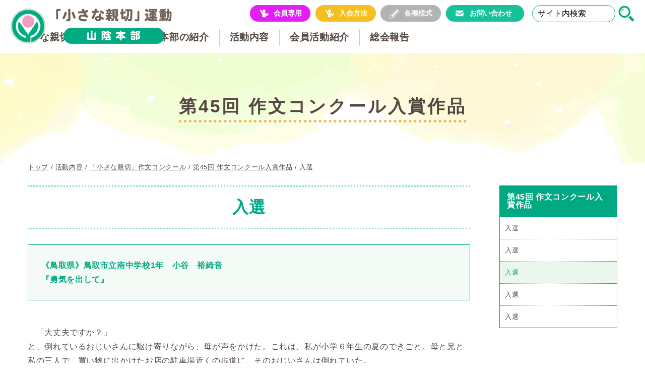

--- FILE ---
content_type: text/html;charset=utf-8
request_url: https://www.kindness-sanin.jp/activity/composition/45th-contest/16
body_size: 5711
content:
<!DOCTYPE html>
<html lang="ja">
<head>
<!-- Global site tag (gtag.js) - Google Analytics -->
<script async src="https://www.googletagmanager.com/gtag/js?id=UA-168809112-1"></script>
<script>
  window.dataLayer = window.dataLayer || [];
  function gtag(){dataLayer.push(arguments);}
  gtag('js', new Date());

  gtag('config', 'UA-168809112-1');
</script>
  <meta charset="utf-8">
  <title>入選 | 「小さな親切」運動山陰本部</title>

  <meta http-equiv="X-UA-Compatible" content="IE=edge">
  <meta name="viewport" content="width=device-width,user-scalable=yes,initial-scale=1.0,minimum-scale=1.0,shrink-to-fit=no">
  <meta name="format-detection" content="telephone=no">

  <meta name="keywords" content="">
  <meta name="description" content="《鳥取県》鳥取市立南中学校1年　小谷　裕綺音『勇気を出して』">

  <meta property="og:site_name" content="「小さな親切」運動山陰本部">
  <meta property="og:title" content="入選">
  <meta property="og:description" content="《鳥取県》鳥取市立南中学校1年　小谷　裕綺音『勇気を出して』">
  <meta property="og:type" content="article">
  <meta property="og:url" content="https://www.kindness-sanin.jp/activity/composition/45th-contest/16">
  <meta property="og:image" content="https://www.kindness-sanin.jp/theme/sn-default/images/common/ogp-img.jpg">

  <link rel="shortcut icon" href="/favicon.ico">

  <link rel="alternate" type="application/rss+xml" href="/feed/">
  <link rel="canonical" href="https://www.kindness-sanin.jp/activity/composition/45th-contest/16">
  <link rel="preconnect" href="https://fonts.gstatic.com">

	<link rel="stylesheet" href="/theme/sn-default/css/icons.css?upd202301" media="screen,print">



	<link rel="stylesheet" href="/theme/sn-default/css/style.css?202402" media="screen,print" />
	<link rel="stylesheet" href="/theme/sn-default/css/body.css" media="screen,print" />

	<script src="/theme/sn-default/lib/jquery/jquery-3.6.3.min.js"></script>
	<script src="/theme/sn-default/js/jquery.cookie.js"></script>
	<!--<script src="/theme/sn-default/js/switchcss.js"></script>-->
	<script src="/theme/sn-default/lib/slick/slick.min.js"></script>
	<link href="/theme/sn-default/lib/slick/slick.css" rel="stylesheet" media="screen,print">
	<link href="/theme/sn-default/lib/slick/slick-theme.css" rel="stylesheet" media="screen,print">
	<script src="/theme/sn-default/js/jquery.matchHeight-min.js"></script>
	<!-- ColorBox -->
	<script defer src="/theme/sn-default/lib/colorbox/jquery.colorbox-min.js"></script>
	<link rel="stylesheet" href="/theme/sn-default/lib/colorbox/colorbox.css">

	<script>
		$(function () {
			$('.matchHeight').matchHeight();
		});
	</script>

	<script>
		$(function () {
			var showFlug = false;
			var topBtn = $('#scrollTop');
			topBtn.css('bottom', '-200px');
			var showFlug = false;
			$(window).scroll(function () {
				if ($(this).scrollTop() > 400) {
					if (showFlug == false) {
						showFlug = true;
						topBtn.stop().animate({
							'bottom': '0'
						}, 200);
					}
				} else {
					if (showFlug) {
						showFlug = false;
						topBtn.stop().animate({
							'bottom': '-300px'
						}, 200);
					}
				}
			});
			//スクロールしてトップ
			topBtn.click(function () {
				$('body,html').animate({
					scrollTop: 0
				}, 500);
				return false;
			});
		});
	</script>

	<script>
		$(function () {
			$('.slick-box').slick({
				fade: true,
				speed: 2000,
				infinite: true,
				dots: true,
				slidesToShow: 1,
				slidesToScroll: 1,
				arrows: false,
				autoplaySpeed: 4000,
				autoplay: true,
				pauseOnFocus: false,
				pauseOnHover: false
			});
		});
	</script>

	<script>
		$(function () {
			$('.slick3-box').slick({
				fade: false,
				speed: 2000,
				infinite: true,
				dots: false,
				slidesToShow: 5,
				slidesToScroll: 1,
				arrows: true,
				autoplaySpeed: 5000,
				autoplay: true,
				pauseOnFocus: false,
				pauseOnHover: false
			});
		});
	</script>

	<script>
		$(function () {
			$('.slick4-box').slick({
				fade: false,
				speed: 2000,
				infinite: true,
				dots: false,
				slidesToShow: 3,
				slidesToScroll: 1,
				arrows: false,
				autoplaySpeed: 5000,
				autoplay: true,
				pauseOnFocus: false,
				pauseOnHover: false
			});
		});
	</script>

	<script src="/theme/sn-default/js/jquery-accessibleMegaMenu.js"></script>
	<script>
		$(function () {
			$('#globalNavInner > ul li').hover(function () {
				$("ul:not(:animated)", this).slideDown(300);
			}, function () {
				$("ul.child", this).slideUp(0);
			});
		});
	</script>

	<script>
		$(function () {
			$('area[href^="#"]').click(function () {
				var speed = 500;
				var href = $(this).attr("href");
				var target = $(href == "#" || href == "" ? 'html' : href);
				var position = target.offset().top;
				$("html, body").animate({
					scrollTop: position
				}, speed, "swing");
				return false;
			});
		});
	</script>


<script>


  function top1() {

    var mh =  window.innerHeight;
    var w = document.documentElement.clientWidth;
    if (w < 1140) {
	mh = mh - 99 - 47;
      $('.top1-inner-pc').css('height', mh + 'px');
    }

 else {
	mh = mh - 105 - 47;
      $('.top1-inner-pc').css('height', mh + 'px');
    }



  }

  $(document).ready(function () {
    top1();
  });

  var currentWidth = window.innerWidth;

  $(window).resize(function () {
    if (currentWidth == window.innerWidth) {
      return;
    }
    top1();
  });

  $(window).scroll(function () {
    top1();
  });


</script>








</head>
<body id="page" class="top-category_activity">
  <!-- Start preview_notice -->
  
  <!-- End preview_notice -->

  <nav class="skip-header">
    <a href="#lay-container">このページの本文へ</a>
  </nav>

  <div class="lay-overlay"></div>

  <!-- Start header -->
  <header id="pc-header">
<div id="header">
<div id="headerInner">
<table>
<tr>
<td class="headerInner-l">
<div class="pc-logo"><a href="/"><img src="/theme/sn-default/images/logo.png" alt="｢小さな親切｣運動山陰本部"></a></div>
</td>
<td class="headerInner-r">
	<div class="header-member"><a href="/member/">会員専用</a></div>
<div class="header-join"><a href="/Join/">入会方法</a></div>
<div class="header-format"><a href="/kakusyusyoshiki/">各種様式</a></div>
<div class="header-contact"><a href="/form/contact/">お問い合わせ</a></div>
<form method="get" action="/search" class="pc-search">
<span>
<input type="text" name="keyword" id="keyword1" placeholder="サイト内検索" class="input_item" /><input type="image" id="searchsubmit" onclick="submit" src="/theme/sn-default/images/search.png" alt="検索" />
</span>
</form>
</td>
</tr>
</table>
</div><!--  headerInnerおわり-->
</div><!--  headerおわり-->

<div id="globalNav">
<div id="globalNavInner">
<ul>

<li><a href="/about/"><span>「小さな親切」運動とは</span></a></li>
<li><a href="/profile/"><span>山陰本部の紹介</span></a></li>
<li><a href="/activity/"><span>活動内容</span></a></li>
<li><a href="/activity-info/"><span>会員活動紹介</span></a></li>
<li><a href="/report/"><span>総会報告</span></a></li>
</ul>
</div>
</div>
</header>
<!--pc-headerの終わり-->




<header class="sp-header">
<div class="inner clearfix">
<div class="sp-logo"><a href="/"><img src="/theme/sn-default/images/logo.png" alt="｢小さな親切｣運動山陰本部"></a></div>
<div class="sp_search"><a href="/search_page/"><img src="/theme/sn-default/images/search_sp.png" alt="サイト内検索"></a></div>
<div id="nav_toggle">
<div>
<span></span>
<span></span>
<span></span>
</div>
</div>

<nav>
<ul>
<li><a href="/"><span>TOP</span></a></li>
<li><a href="/about/"><span>「小さな親切」運動とは</span></a></li>
<li><a href="/profile/"><span>山陰本部の紹介</span></a></li>
<li><a href="/activity/"><span>活動内容</span></a></li>
<li><a href="/activity-info/"><span>会員活動紹介</span></a></li>
<li><a href="/report/"><span>総会報告</span></a></li>
<li style="border-bottom: none; ">
	
	<div class="headerInner-r">
		<div class="header-member"><a href="/member/">会員専用</a></div>
		<div class="header-join"><a href="/Join/">入会方法</a></div>
		<div class="header-format"><a href="/kakusyusyoshiki/">各種様式</a></div>
	<div class="header-contact"><a href="/form/contact/">お問い合わせ</a></div>
	</div>
</ul>
</nav>

</div>
</header><!--sp-header-->

<div class="header-bottom"></div>
  <!-- End header -->

  <div id="lay-container" class="com-clearfix">

    <div class="cat-img-wrap">
  <div class="cat-img">
    <img class="p-content-title-backimage" src="/theme/sn-default/images/cat-default-image.jpg"
      alt="第45回 作文コンクール入賞作品">
  </div>
  <div class="cat-img-con"><span>第45回 作文コンクール入賞作品</span></div>
</div>















<div id="content">

  <nav id="breadCrumb">
    <div class="inner">
      <div class="pankuze_list_items test-breadcrumb-block"><span class="scrText">現在の位置：</span><a href="/"><span class="breadCrumb_item_title">トップ</span></a> / <a href="/activity/"><span class="breadCrumb_item_title">活動内容</span></a> / <a href="/activity/composition/"><span class="breadCrumb_item_title">「小さな親切」作文コンクール</span></a> / <a href="/activity/composition/45th-contest/"><span class="breadCrumb_item_title">第45回 作文コンクール入賞作品</span></a> / <span class="breadCrumb_item_title">入選</span></div>
    </div>
  </nav>



  <div id="content-inner" class="page-inner">
    <article>
      <div id="main2">

        <header class="contentHeader">
          <div class="contentTitle clearfix">
            <h1>入選</h1>
          </div>

          <div class="contentDescription">
            <p class="description">《鳥取県》鳥取市立南中学校1年　小谷　裕綺音<br />『勇気を出して』</p>
          </div>

        </header>

        <div class="contentBodyWrapper">
          <div class="contentBody">
            <div class="contentBody">
<p>　「大丈夫ですか？」<br />と、倒れているおじいさんに駆け寄りながら、母が声をかけた。これは、私が小学６年生の夏のできごと。母と兄と私の三人で、買い物に出かけたお店の駐車場近くの歩道に、そのおじいさんは倒れていた。<br />　その日も暑くて、何もしなくても汗が出る真夏日。木の陰で仰向けになっていた。母が声をかけると、おじいさんは力なく返事をした。母は熱中症を疑い、私と兄に飲み物と氷、塩タブレットを買ってくるように頼んだ。私たちが買ってくると、すぐに氷を脇の下や首、足の付け根にはさんだ。そして、おじいさんに飲み物を手渡し、飲ませてあげた。あっという間に、１リットルあった３分の１を飲み干した。一息ついてから、おじいさんにもう一度、<br />　「大丈夫ですか。ここがどこか分かりますか？」<br />と声をかけた。するとおじいさんは、<br />　「分かる。買い物の帰りで……。」<br />と言った。近くには自転車が置いてあり、かごには買い物した荷物が入っていた。「いつからここにいるのか」という母の問いに、「昼前から動けなくてここにいる」と答えた。時間を見ると、２時間半はそこにいたことになる。母が救急車を呼ぶというと、「大丈夫」と答えるばかりだった。おじいさんを置いていくことができず、私たち困った。<br />　そこに、通りすがりのお兄さんが、「大丈夫ですか？」と声をかけてくれた。<br />母が事情を話すと、「救急車を呼んだ方が良い」と言って、すぐに電話をしてくれた。救急車を待つ間も水分を飲ませてあげたり氷で冷やしたり看病したりしていた。その後、救急車が来てからは、救急隊の方と母とお兄さんが今までのことを話し、おじいさんは運ばれていった。<br />　兄と私は、母に頼まれた物を買いに行っただけで何もできなかった。倒れていたおじいさんに、何のためらいもなく声をかけた母、救急車を呼ぶか迷っていたときに声をかけてくれたお兄さん、この二人の勇気でおじいさんは病院に行くことができた。<br />　もし、私一人の時に同じような状況で困っている人がいたとして、その人のために動くことができるのかを考えたら、私には声をかける勇気も、手を差し伸べる勇気もないと思う。母になぜ声をかけることができるのか、聞いてみた。すると母は、「自分のいないところで祖父や祖母、そして私や兄が困ってしまい、人の助けが必要になったとき、親切な人に助けてもらえたらいいな」という気持ちがあるからだ教えてくれた。母の場合、家族を思う気持ちが人を助ける勇気につながっている。そんな母をかっこいいと思う。<br />　私もそんな母のようにためらうことなく、誰にでも声をかけられる人になりたい。<br />　「大丈夫ですか？」<br />　勇気を持ってこのひとことが言える人になりたい。</p>
</div>
          </div>
        </div>


      </div><!-- /#main2 -->
    </article>

      <div class="page-side">
        <nav class="com-side-menu-list">
  <div class="sideHeader">
<h3>第45回 作文コンクール入賞作品</h3>
</div>
<div class="sideBody">
<ul>
<li>
<a href="/activity/composition/45th-contest/14" target="_self">入選</a></li>
<li>
<a href="/activity/composition/45th-contest/15" target="_self">入選</a></li>
<li>
<span class="active">入選</span></li>
<li>
<a href="/activity/composition/45th-contest/17" target="_self">入選</a></li>
<li>
<a href="/activity/composition/45th-contest/18" target="_self">入選</a></li>
</ul>
</div>

</nav>


      </div>
      <!-- End .page-side -->

  </div><!-- /#content-inner -->
</div><!-- /#content -->

    <!-- Start footer -->
    <div id="scrollTop"><a href="#top"><img src="/theme/sn-default/images/pagetop.png" alt="このページのトップへ" /></a></div>

<footer id="footer">

<div class="footer-inner">
<ul class="footer-ul">
<li><a href="/profile/terms">当ホームページをご利用するにあたって</a></li>
<li><a href="/profile/policy">個人情報保護について</a></li>
<li><a href="/sitemap">サイトマップ</a></li>
<li><a href="/form/contact/">お問い合わせ</a></li>
</ul>

<div class="footer-info">
<div class="footer-logo">｢小さな親切｣運動山陰本部</div>
<div class="add">〒690-0062 島根県松江市魚町10　<span>山陰合同銀行地域振興部内</span></div>
<div class="tel">TEL:0852-55-1890 / FAX:0852-27-8249</div>
<div class="copy">(C) ｢小さな親切｣運動山陰本部.</div>
</div>
</div>

</footer>
    <!-- End footer -->
  </div>
  <!-- End #lay-container -->

	<script>
		$(function () {
			$('#nav_toggle').click(function () {
				$("header").toggleClass('open');
				$("nav").fadeToggle(500);
			});
		});

		$(function () {
			$('#nav-close').click(function () {
				$("header").toggleClass('open');
				$(".sp-header nav").css('display', 'none');
			});
		});
	</script>

<script src="https://cdnjs.cloudflare.com/ajax/libs/image-map-resizer/1.0.10/js/imageMapResizer.min.js"></script>
<script>imageMapResize();</script>


</body>
</html>

--- FILE ---
content_type: text/css
request_url: https://www.kindness-sanin.jp/theme/sn-default/css/style.css?202402
body_size: 12126
content:
@charset "utf-8";
@import "reset.css";

/* Base Style
================================================== */


@media print {
	body {
		width: 1200px;
		transform: scale(0.8);
		-moz-transform: scale(0.8);
		-webkit-transform: scale(0.8);
		transform-origin: 0 0;
	}

	#logo-sub {
		display: none;
	}

	.sp-header {
		display: none;
	}

	#scrollTop {
		display: none;
	}
}


/* Windows */
@font-face {
	font-family: YuGothicM;
	font-weight: normal;
	src: local('YuGothic-Medium'),
		/* Mediumを明示的に指定 */
		local('Yu Gothic Medium'),
		/* Chrome用 */
		local('YuGothic-Regular');
	/* Windows8.1ではMediumがないのでRegularを指定 */
}

@font-face {
	font-family: YuGothicM;
	font-weight: bold;
	src: local('YoGothic-Bold'),
		/* Boldはそのまま */
		local('Yu Gothic');
	/* Chrome用 */
}

.clr {
	clear: both;
	min-height: 1em;
}


.clr:after {
	display: block;
	height: 1px;
	content: "";
	clear: both;
}

input,
select,
textarea {
	color: #333333;
	font-family: inherit;
	font-size: 100%;
}

.new {
	margin-left: 5px;
	color: #ff5353;
	font-size: 75%;
	font-weight: bold;
	text-transform: uppercase;
}




/* Clearfix
================================================== */
.inner:after,
header:after,
footer:after,
nav ul:after,
section:after,
article:after,
aside:after,
.clearfix:after {
	visibility: hidden;
	display: block;
	content: " ";
	clear: both;
	height: 0;
}

.inner,
header,
footer,
nav ul,
section,
article,
aside,
.clearfix {
	*zoom: 1;
}

.none_text {
	display: none;
}




a:hover img,
a:focus img {
	opacity: 0.85;
	filter: alpha(opacity=85);
}



body,
html {
	height: 100%;
}

body {
	margin: 0px;
	padding: 0px;
	line-height: 140%;


}



ol,
ul {
	list-style: none;
}

form {
	margin: 0px;
	padding: 0px;
}

* {
	box-sizing: border-box;
}


@media screen and (min-width: 768px) {
.sp-disp {
	display: none !important;
}

}

@media screen and (max-width: 767px) {
.pc-disp {
	display: none !important;
}

}

@media screen and (min-width: 861px) {
.sp-disp860 {
	display: none !important;
}

}

@media screen and (max-width: 860px) {
.pc-disp860 {
	display: none !important;
}

}


.hideAnchor {
	display: block;
	height: 0px;
	/height: 1px;
	overflow: hidden;
	text-indent: -9999px;
	margin-top: -105px;
	padding-bottom: 105px;
}



#lay-container {
	width: 100%;
	min-height: 100%;
	height: auto !important;
	margin: 0;
	position: relative;
}



#scrollTop {
	position: fixed;
	right: 0;
	z-index: 20;
	margin-bottom: 0;

}


#scrollTop img {
	    width: 80px;
    margin-right: 15px;
    margin-bottom: 15px;
}


.skip-header a {
	display: block;
	background-color: #007b44;
	color: #fff;
	text-decoration: none;
	text-align: center;
	position: absolute;
	height: 0;
	overflow: hidden;
}




#pc-header {
	width: 100%;
	position: fixed;
	z-index: 9998;
	padding: 0;
	background-color: rgba(255,255,255,1);
}


.pc-logo {
	width: 330px;
	position: fixed;
	top: 10px;
	left: 15px;
	z-index: 9999;
}
.pc-logo img {
	width: 100%;
}

#header {
	width: 100%;
}


#headerInner {
	width: 100%;
	padding-bottom: 5px;
}

#headerInner table {
	width: 100%;
}

.headerInner-l {
	width: 10px;
}

.headerInner-r {
	width: auto;
	text-align: right;
	padding-top: 10px;
	clear: both;
	    font-size: 90%;
}


.headerInner-r .header-member {
	display: inline-block;
	width: 120px;
	margin-right: 5px;
}
.headerInner-r .header-member a {
	display: block;
	text-align: left;
	background-color: #e220f5;
	color: #fff;
	text-decoration: none;
	border-radius: 18px;
	background-image: url(../images/join.png);
	background-repeat: no-repeat;
	background-position: 18px center;
	background-size: 20px;
	padding: 4px 0 4px 47px;
    font-weight: bold;
    letter-spacing: 0;
}
.headerInner-r .header-member a:hover {
	opacity: 0.85;
	filter: alpha(opacity=85);
}
.headerInner-r .header-join {
	display: inline-block;
	width: 120px;
	margin-right: 5px;
}
.headerInner-r .header-join a {
	display: block;
	text-align: left;
	background-color: #f5bf20;
	color: #fff;
	text-decoration: none;
	border-radius: 18px;
	background-image: url(../images/join.png);
	background-repeat: no-repeat;
	background-position: 18px center;
	background-size: 20px;
	padding: 4px 0 4px 47px;
    font-weight: bold;
    letter-spacing: 0;
}
.headerInner-r .header-join a:hover {
	opacity: 0.85;
	filter: alpha(opacity=85);
}


.headerInner-r .header-format {
	display: inline-block;
	width: 120px;
	margin-right: 5px;
}
.headerInner-r .header-format a {
	display: block;
	text-align: left;
	background-color: #B2B3B4;
	color: #fff;
	text-decoration: none;
	border-radius: 18px;
	background-image: url(../images/format.png);
	background-repeat: no-repeat;
	background-position: 18px center;
	background-size: 20px;
	padding: 4px 0 4px 47px;
    font-weight: bold;
    letter-spacing: 0;
}
.headerInner-r .header-format a:hover {
	opacity: 0.85;
	filter: alpha(opacity=85);
}



.headerInner-r .header-contact {
	display: inline-block;
	width: 155px;

}
.headerInner-r .header-contact a {
	display: block;
	text-align: left;
	background-color: #15c29a;
	color: #fff;
	text-decoration: none;
	border-radius: 18px;
	background-image: url(../images/mail.png);
	background-repeat: no-repeat;
	background-position: 18px center;
	background-size: 18px;
	padding: 4px 0 4px 47px;
    font-weight: bold;
    letter-spacing: 0;
	
}
.headerInner-r .header-contact a:hover {
	opacity: 0.85;
	filter: alpha(opacity=85);
}
.headerInner-r form {

}

.pc-search {
	display: inline-block;
	width: 240px;
	float: right;
	text-align: right;
	padding-right: 20px;
}



.input_item {
	width: 165px;
	border: none;
	height: 34px;
	padding: 10px;
	font-size: 16px;
	border-radius: 18px !important;
	border: 1px solid #00a982;
}


#searchsubmit {
	height: 34px;
	margin-left: 5px;
}



#globalNav {
	width: 100%;
}

#globalNavInner {
	width: 100%;
	padding: 0 0 0 0;
}



#globalNavInner ul {
	width: 100%;
	display: inline-flex;
	flex-wrap: nowrap;
	font-size: 120%;
	justify-content: right;
	padding-bottom: 5px;
}
#sub-header #globalNavInner ul {
	justify-content: flex-end;
}


#globalNavInner ul li {
	text-align: center;
	padding: 8px 0;
}


#globalNavInner ul li a {
	display: block;
	padding: 0 20px;
	text-decoration: none;
	font-weight: bold;
	border-left: #ccc solid 1px;
}





#globalNavInner ul li:nth-child(1) a {
	border-left: none;
}

#globalNavInner ul li:nth-child(4) a {
	border-right: none;
}




#globalNavInner ul li a:hover {
	color: #00a982;
}




/* プルダウン Nav
================================================== */

#globalNavInner {
	position: relative;
}





#globalNavInner>ul .child {
	display: none;
	position: absolute;
	z-index: 800;
	margin-left: -2px;
	    width: 300px;
}


#globalNavInner>ul .child li {
	max-width: auto;
	font-weight: bold;
	border-right: none;
	font-size: 80%;
	transition: .4s;
	color: #fff;

}

#globalNavInner>ul .child li:nth-child(odd) {
    background-color: #61a385;
}

#globalNavInner>ul .child li:nth-child(even) {
    background-color: #00a982;
}


#globalNavInner>ul .child li:last-child {

}

#globalNavInner>ul .child li a {
	    display: block;
    text-decoration: none;
    padding: 0 15px;
    text-align: left;
    color: #fff;
    border-left: none;
}
#globalNavInner>ul .child li a:hover {
	color: #333;
}
#globalNavInner>ul .child li:hover {
	background-color: #f6d86d;
}

.header-bottom {
	padding-top: 105px;
}


@media screen and (max-width: 1150px) {

#globalNavInner ul li a {
	padding: 0 15px;
}
}

@media screen and (max-width: 1140px) {

.pc-logo {
	width: 300px;

}

.header-bottom {
	padding-top: 99px;
}

.hideAnchor {
	margin-top: -99px;
	padding-bottom: 99px;
}


#globalNavInner ul {
    font-size: 100%;
}

}

@media screen and (max-width: 980px) {

.pc-logo {
	width: 280px;

	left: 10px;
}


#globalNavInner ul li a {
	padding: 0 8px;
}

}



/*メニュー関係終わり
---------------------------------------------------------------*/




/* トップ
================================================== */






#content {
	width: 100%;
	margin: -5% auto 0 auto;
	padding-bottom: 60px;
	border-bottom: 1px solid #00a982;
}

#home #content {
	margin: 0 auto;
	padding-bottom: 0px;
	border-bottom: none;
}



.top1 {
	width: 100%;
	position: relative;
}


.top1-inner-pc,
.top1-inner-sp {
	width: 100%;
}

.top1-inner-pc {
	height: 700px;
	background-image: url(../images/main_bg_t.png), url(../images/main_bg_b.jpg);
	background-repeat: no-repeat, no-repeat;
	background-position: center top, center bottom;
	background-size: contain, contain;
}

.top1-inner-sp img {
	width: 100%;
}





.top1-copy {
	width: 40%;
	position: absolute;
	top: 12%;
	left: 12%;
}
.top1-copy img {
	width: 100%;
	max-width: 500px;
}

.top1-menu {
	width: 35%;
	position: absolute;
	top: 8%;
	right: 12%;
}
.top1-menu img {
	width: 100%;
	max-width: 480px;
}


@media screen and (min-width: 650px) {
.sp-disp649 {
	display: none
}
}

@media screen and (max-width: 649px) {
.sp-disp860 {
	display: none;
}
}



.pickup {
	display: none;
	width: 100%;
}
.pickup-inner {
	width: 100%;
}

.pickup table {
	width: 100%;
	border-top: 1px solid #00a982;
	border-bottom: 1px solid #00a982;
}
.pickup table th {
	width: 200px;
	background-color: #00a982;
	color: #fff;
	font-size: 120%;
	padding: 15px 0;
}
.pickup table td {
	width: auto;
	padding: 5px 20px 5px 30px;
	background-image: url(../images/pickup.png);
	background-repeat: no-repeat;
	background-position: left center;
	background-size: 15px;
}
.pickup-ul {
	width: 100%;
	display: inline-flex;
}
.pickup-ul li {
	width: 100%;
}
.pickup-ul li .date {
	display: table-cell;
	width: 110px;
	color: #00a982;
}
.pickup-ul li .title {
	display: table-cell;

	width: auto;
}
.pickup-ul li .title a {

}

@media screen and (max-width: 860px) {

.pickup table tr,
.pickup table th,
.pickup table td {
	display: block;
}

.pickup table th,
.pickup table td {
	width: 100%;
}
.pickup table td {
	width: auto;
	padding: 10px 20px 10px 20px;
	background-image: url(../images/pickup02.png);
	background-repeat: no-repeat;
	background-position: center top;
	background-size: 15px;
}

.pickup-ul li .date {
	display: inline;
}
.pickup-ul li .title {
	display: block;
	width: 100%;
}

}





.top2 {
	width: 100%;
	background-color: #fff0ef;
	border-bottom: 1px solid #00a982;
	/*background-image: url("../images/cover3.png")
	background-size:cover;*/
}

.top2-inner {
	width: 100%;
	max-width: 1100px;
	margin: 0 auto;
	padding: 60px 20px;
}

.top2 h2 {
	text-align: center;
	margin-bottom: 20px;
}
.top2 h2 img {
	width: 500px;
}



.top2 table {
	width: 100%;
}

.top2 table td.td-l {
	width: 60%;
	vertical-align: top;
	    font-size: 110%;
    line-height: 210%;
    letter-spacing: 1px;
}

.top2 table td.td-l .sub-title {
    margin-bottom: 20px;
    font-size: 160%;
	font-weight: bold;
	color: #ff7373;
	    line-height: 155%;
}



.top2 table td.td-r {
	width: 40%;
	vertical-align: top;
	padding-left: 40px;

}
.top2 table td.td-r img {
	width: 100%;
}

.more-link {
	text-align: center;
	margin-top: 40px;
}


.more-link a {
	display: inline-block;
    padding: 8px 35px 8px 22px;
    background-image: url(../images/arrow_w.png);
    background-repeat: no-repeat;
    background-position: right 10px center;
    background-size: 10px;
    border-radius: 50px;
    color: #fff !important;
    text-decoration: none !important;
    font-weight: bold;
    font-size: 115%;
}

.more-link.red a:link {
	background-color: #ff7373;
}

.more-link a:hover {
	opacity: 0.85;
	filter: alpha(opacity=85);
}


@media screen and (max-width: 860px) {

.top2 h2 img {
	width: 90%;
	max-width: 400px;
}


.top2 table tr,
.top2 table td.td-l,
.top2 table td.td-r {
	display: block;
}

.top2 table td.td-l,
.top2 table td.td-r {
	width: 100%;
}
.top2 table td.td-r {
	padding: 20px 10% 0 10%;
}

}



.top3 {
	width: 100%;
	background-color: #edf6ed;
	border-bottom: 1px solid #00a982;
}

.top3-inner {
	width: 100%;
	max-width: 1100px;
	margin: 0 auto;
	padding: 60px 20px;

}

.top3 h2 {
	text-align: center;
	margin-bottom: 20px;
}
.top3 h2 img {
	width: 500px;
}


.slick-box-wrap {
	background-image: url(../images/katsudou_bg_l.png), url(../images/katsudou_bg_r.png);
	background-repeat: no-repeat, no-repeat;
	background-position: left center, right center;
	background-size: 11%, 11%;
	width: 100%;
	padding: 0 12%;
}

.top3 .slick-box li .thumb {
	display: block;
}
.top3 .slick-box li .thumb img {
	width: 100%;
	border-radius: 40px;
	object-fit: cover;
	    box-shadow: 0 5px 5px 0 rgb(0 0 0 / 20%);
}
.top3 .slick-box li .title {
	    display: block;
    margin-top: 15px;
    text-align: center;
    font-weight: bold;
	font-size: 110%;
}

.top3 .slick-box li .title a{
	text-decoration: none;
}

.top3 h3 {
	text-align: center;
	padding: 40px 0 20px 0;
	font-size: 180%;
	color: #00a982;
}

.topik-ul {
	width: 100%;
	display: inline-flex;
	flex-wrap: wrap;
	justify-content: center;
}

.topik-ul li {
    width: 30%;
    margin: 0 17px;

}

.topik-ul li .thumb {
	display: block;
}
.topik-ul li .thumb img {
	width: 100%;
	border-radius: 25px;
	object-fit: cover;
	    box-shadow: 0 5px 5px 0 rgb(0 0 0 / 20%);
}

.topik-ul li .date {
	display: block;
	margin-top: 25px;
	color: #05a882;
}

.topik-ul li .title {
	display: block;
}


.more-link.blue a:link {
	background-color: #00a982;
}


@media screen and (max-width: 1099px) {
.topik-ul {
    justify-content: start;
}
	
.topik-ul li {
    width: 46%;
    margin: 30px 17px;
    font-size: 110%;
}
	
}

@media screen and (max-width: 930px) {

.topik-ul {
    justify-content: start;
    padding: 0 28%;
}
	
.topik-ul li {
    width: 100%;
}
	
}


@media screen and (max-width: 860px) {
	
.topik-ul {
    justify-content: center;
    padding: 0 5%;
}
	
	
.top2 table td.td-r img {
    padding: 0 15%;
}

.top3 h2 img {
	width: 90%;
	max-width: 400px;
}


.top3 {
	background-image: url(../images/katsudou_bg_sp.jpg);
	background-repeat: no-repeat;
	background-position: center 60%;
	background-size: 100%;
	width: 100%;
}
.slick-box-wrap {
	background-image: none;
	padding: 0 0;
}


.topik-ul li {
	width: 48%;
}
.topik-ul li:nth-child(3){

}
	
	
	
}

@media screen and (max-width: 450px) {

.more-link.blue {
	font-size: 87.5%;
}

.more-link.blue a {
	padding: 3px 20px 3px 10px;
	background-position: right 6px center;
	background-size: 8px;
	border-radius: 15px;

}

}

@media screen and (max-width: 350px) {

.more-link.blue {
	font-size: 80%;
}

.more-link.blue a {
	padding: 3px 16px 3px 8px;
	background-position: right 4px center;
	background-size: 6px;
	border-radius: 12px;

}

}



.top4 {
	width: 100%;
	background-color: #fef7df;
	border-bottom: 1px solid #00a982;
}

.top4-inner {
	width: 100%;
	max-width: 1100px;
	margin: 0 auto;
	padding: 60px 20px;
}

.top4 h2 {
	text-align: center;
	margin-bottom: 20px;
}
.top4 h2 img {
	width: 500px;
}



.top4 table {
	width: 100%;
}

.top4 table td.td-l {
	width: 60%;
	vertical-align: top;
	    font-size: 110%;
    line-height: 210%;
    letter-spacing: 1px;
}

.top4 table td.td-l .sub-title {
    margin-bottom: 20px;
    font-size: 160%;
	font-weight: bold;
	color: #f99b00;
}

.top4 table td.td-l ul li {
	margin-bottom: 10px;
	background-image: url(../images/list-or.png);
	background-repeat: no-repeat;
	background-position: left center;
	background-size: 15px;
	padding-left: 20px;
}

.top4 table td.td-l ul li span a {
	color: #05a882;
	font-size: 120%;
	font-weight: bold;
}

.top4 table td.td-r {
	width: 40%;
	vertical-align: top;
	padding-left: 40px;

}
.top4 table td.td-r img {
	width: 100%;
}


.more-link-l a {
	background-color: #f99b00;
	margin-right: 10px;
}
.more-link-r a {
	background-color: #f37324;
	margin-left: 10px;
}


@media screen and (max-width: 860px) {

.top4 h2 img {
	width: 90%;
	max-width: 400px;
}


.top4 table tr,
.top4 table td.td-l,
.top4 table td.td-r {
	display: block;
}

.top4 table td.td-l,
.top4 table td.td-r {
	width: 100%;
}
.top4 table td.td-r {
	padding: 20px 10% 0 10%;
}

}


.top5 {
	width: 100%;
	background-color: #fff;
}

.top5-inner {
	width: 100%;
	max-width: 900px;
	margin: 0 auto;
	padding: 60px 20px 40px 20px;
}

.sakubun {
	width: 100%;
	padding: 0 5% 30px 5%;
	margin-bottom: 30px;
	border-bottom: 1px solid #00a982;
}
.sakubun img {
	width: 100%;
}

.top5-ul-w {
	width: 100%;
	display: inline-flex;
	flex-wrap: wrap;
	justify-content: space-between;
}

.top5-ul-w li {
	width: 100%;
	margin-bottom: 20px;
}
.top5-ul-w li img {
}

.top5-ul {
	width: 100%;
	padding: 0 5%;
	display: inline-flex;
	flex-wrap: wrap;
	justify-content: space-between;
}

.top5-ul li {
	width: 48%;
	margin-bottom: 20px;
}
.top5-ul li img {
	border: 1px solid #ccc;
}

@media screen and (max-width: 767px) {
.sakubun {
	padding: 0 0 20px 0;
}

.top5-ul,.top5-ul-w {
	padding: 0 0;
}

.top5-ul li,.top5-ul-w li {
}

}




.top6 {
	width: 100%;
	background-color: #edf6ed;
}

.top6-inner {
	width: 100%;
	max-width: 1100px;
	margin: 0 auto;
	padding: 60px 20px;
}

.top6 table {
	width: 100%;
}
.top6 table th {
	width: 200px;
	vertical-align: middle;
}
.news-title img {
	width: 120px;
}

.more-link.green a:link {
	background-color: #00a982;
}

.top6 table td {
	width: auto;
    vertical-align: middle;
    border-left: 1px solid #ccc;
    padding-left: 30px;
    font-size: 110%;
}

.top6-ul li .date {
	display: table-cell;
	width: 110px;
	color: #00a982;
}
.top6-ul li .title {
	display: table-cell;
	width: auto;
}

.top6-inner .more-link a {
    display: inline-block;
    padding: 5px 35px 5px 15px;
    background-image: url(../images/arrow_w.png);
    background-repeat: no-repeat;
    background-position: right 10px center;
    background-size: 8px;
    border-radius: 50px;
    color: #fff !important;
    text-decoration: none !important;
    font-weight: bold;
    font-size: 80%;
}


@media screen and (max-width: 860px) {


.top6 table tr,
.top6 table th,
.top6 table td {
	display: block;
}

.top6 table th,
.top6 table td {
	width: 100%;
}
.top6 table td {
	border-left: none;
	padding-left: 0;
	padding-top: 20px;
}

.top6-ul li {
	margin-bottom: 10px;
	line-height: 120%;
}
.top6-ul li .date {
	display: block;
	    margin-bottom: 15px;
		
}
.top6-ul li .title {
	display: block;
	width: 100%;
}

}














.top7 {
	width: 100%;
}

.top7-inner {
	width: 100%;
}

.top7-inner img {
	width: 100%;
}






#footer {
	width: 100%;
	background-image: url(../images/f_bg.jpg);
	background-repeat: no-repeat;
	background-position: center bottom;
	background-size: cover;
}

.footer-inner {
	width: 100%;
	max-width: 1100px;
	margin: 0 auto;
	padding: 40px 20px 45px 20px;
}

.footer-ul {
	width: 100%;
	display: inline-flex;
	justify-content: center;
	flex-wrap: wrap;
}
.footer-ul li {
	border-right: 1px solid #534741;
	padding: 0 16px;
	line-height: 130%;
}
.footer-ul li:last-child {
	border-right: none;
}
.footer-ul li a {
	text-decoration: none;
	font-weight: bold;
}
.footer-ul li a:hover {
	text-decoration: underline;
}


.footer-info {
	margin-top: 40px;
	text-align: center;
	color: #534741;
}



.footer-logo {
	margin-bottom: 15px;
	font-size: 120%;
}

.copy {
	font-size: 80%;
	margin-top: 30px;
}

@media screen and (max-width: 730px) {

#footer {
	width: 100%;
	background-image: url(../images/f_bg_sp.jpg);
	background-repeat: no-repeat;
	background-position: center bottom;
	background-size: cover;
}

.footer-inner {
	padding: 30px 20px 45px 20px;
}


.footer-ul li {
	width: 100%;
	padding: 0 0;
	border-right: none;
	border-bottom: 1px dotted #534741;
}
.footer-ul li:last-child {
	border-bottom: none;
}


.footer-ul li a {
	display: block;
	padding: 13px;
	text-align: center;
}
.footer-ul li a:hover {
	text-decoration: none;
}



}



/* コンテンツページ関係始まり
==================================================
*/


.cat-img-wrap {
	position: relative;
}

/*
.cat-img img {
	vertical-align: bottom;
	width: 100%;
	height: 200px;
	object-fit: cover;
	object-position: top;
}
*/

.cat-img img {
	width: 100%;
}


.cat-img-con {
	position: absolute;
	width: 100%;
	top: 40%;
	text-align: center;
	font-size: 220%;
	letter-spacing: 4px;
	font-weight: bold;
	line-height: 1;
	margin: 0;
	padding-bottom: 8px;
}

.cat-img-con span {
border-bottom: 5px dotted #f3b44e;
    display: inline-block;
    padding-bottom: 10px;

}





#home #breadCrumb {
	display: none;
}

#breadCrumb {
	width: 100%;
	font-size: 80%;
	margin-bottom: 15px;
	position: relative;
	z-index: 10;
}

#breadCrumb a {

}

#breadCrumb .inner {
    width: 100%;
    margin: 40px auto 0 auto;
    padding: 20px 15px 10px 15px;
    font-size: 100%;
    max-width: 1200px;
}


#breadCrumb p {
	margin-left: 0px;

}




.scrText {
	position: absolute;
	width: 0;
	height: 0;
	overflow: hidden;
}



.print_wrp {
	display: none;
	text-align: right;
	padding-top: 8px;
	margin-bottom: -32px;
}

.contentBodyWrapper {
	padding: 0px;
}

.contentListWrapper {
	padding: 0px;
}

#content-inner {
	width: 100%;
	max-width: 1200px;
	margin: 0 auto;
	position: relative;
	padding: 0 15px;
}

#content-inner:after {
	content: "";
	display: block;
	clear: both;
}

#main {
    width: 73%;
    float: left;
}

#main2 {
	width: 100%;

}


.contentBody {
	width: 100%;
	margin-right: auto;
	margin-left: auto;
	clear: both;
	line-height: 180%;
	min-height: 1em;
}

.contentBody img {
	max-width: 100%;
}

.pageList {
	width: 100%;
	display: inline-flex;
	flex-wrap: wrap;
	justify-content: space-between;
}


.pageList .pagelist-item {
	width: 49%;
	margin-bottom: 2%;
	    background-color: #edf6ed;
    border-radius: 10px;
    box-shadow: 3px 3px 5px #bebebe;

}

@media screen and (max-width: 767px) {
.pageList .pagelist-item {
	width: 100%;
	margin-bottom: 20px;
}
}

.pageList .pagelist-item a {
	display: block;
	text-decoration: none;
	padding: 0 0 20px 0;
}
.pageList .pagelist-item a .title {
	display: block;
	font-size: 120%;
	font-weight: bold;
	background-image: url(../images/arrow_b.png);
	background-repeat: no-repeat;
	background-position: 20px 24px;
	background-size: 20px;
	padding: 20px 20px 0px 50px;
	line-height: 160%;
	text-align: left;


}


.pageList .pagelist-item:hover {
	background-color: #f4f4f4;
}


.pageList .pagelist-item span.date {
	display: block;
	font-size: 100%;
	padding: 0 20px 0 0;
	text-align: right;
	margin-top: 5px;
}

.pageList .pagelist-item span.thumb {
	display: block;
	width: 100%;
}

.pageList .pagelist-item .thumb a {
	background-color: #fff;
	display: block;
}

.pageList .pagelist-item .thumb img {
	transition: 0.3s;
	vertical-align: bottom;
	width: 100%;
	object-fit: cover;
	border-radius: 10px 10px 0px 0px;
}




.pageList .pagelist-item .description {
	margin: 15px 20px 0 20px;
	padding: 15px 5px 5px 5px;
	display: block;
	font-size: 90%;
	line-height: 140%;
	border-top: 2px dotted #00a982;
}

.pageList .pagelist-item p {
	text-align: right;
	padding: 0 10px 5px 0;
	font-size: 90%;
}



.pagination,
.contentBodyWrapper .pagination {
	text-align: center;
	margin-top: 45px;
}

.pagination a:link,
.contentBodyWrapper .pagination a {
	background-color: #00a982;
	color: #fff;
	text-decoration: none;
}

.pagination span.current,
.pagination a:link,
.contentBodyWrapper .pagination a {
	border: 1px solid #00a982;
	padding: 5px 12px;
	text-align: center;
	display: inline-block;
	min-width: 40px;
}

.pagination a:hover,
.contentBodyWrapper .pagination a:hover {
	background-color: #fff;
	color: #00a982;
}

.pagination span.current {
	color: #00a982;
}

li.pagelist-item.current-category_fascinating-news-item span.thumb {
	display: none;
}


/*　学部
*********************************************/

.top-category_faculty .pageList .pagelist-item {
    width: 31.3%;
    margin: 1%;
    padding: unset;
    font-size: 110%;
    font-weight: bold;
    display: block;
    text-decoration: none;
    background: #fff;
    color: #333;
    box-shadow: none;
    border: none;
    transition: all 0.2s ease-in-out;
}

.top-category_faculty .pageList .pagelist-item .title {
    display: block;
    background-image: none;
    padding: 0;
}

.top-category_faculty .pageList .pagelist-item a {
    color: #333;
	    text-align: center;
}

.top-category_faculty .pageList .pagelist-item .thumb img {
    transition: 0.3s;
    vertical-align: bottom;
    height: 200px!important;
    width: 100%;
    object-fit: cover;
    object-position: center;
}

.top-category_faculty .pageList .pagelist-item:nth-child(1) {
    background-color: #fcf1c8;
}

.top-category_faculty .pageList .pagelist-item:nth-child(2) {
    background-color: #d3e6d4;
}

.top-category_faculty .pageList .pagelist-item:nth-child(3) {
    background-color: #f1f4cc;
}

.top-category_faculty .pageList .pagelist-item:nth-child(4) {
    max-width: 500px;
	width: 100%;
    margin: 0 auto;
    margin-top: 40px;
    padding: 20px;
    font-size: 110%;
    font-weight: bold;
    display: block;
    text-decoration: none;
    background: #147968;
    color: #ffffff;
    box-shadow: 0px 0px 0px 5px #147968;
    border: dashed 2px #61a285;
    transition: all 0.2s ease-in-out;
}

.top-category_faculty .pageList .pagelist-item:nth-child(4):hover {
    background-color: #61a385;
	box-shadow: 0px 0px 0px 5px #61a385;
	transition: all 0.2s ease-in-out;
	border: dashed 2px #fff;
}

.top-category_faculty .pageList .pagelist-item:nth-child(4) .title {
background-image: url(../images/arrow_y.png);
    background-repeat: no-repeat;
    background-position: right center;
    background-size: 15px;
}

.top-category_faculty .pageList .pagelist-item:nth-child(4) .title a {
    font-size: 160%;
    text-decoration: none;
    font-weight: bold;
    display: block;
	color: #fff;
}

.top-category_faculty .pageList .pagelist-item:nth-child(4) span.thumb {
    display: none;
}

.top-category_faculty .pageList .pagelist-item .description {
    margin-top: 15px;
    padding: 20px;
    display: block;
    font-size: 80%;
    line-height: 180%;
    /* line-height: 140%; */
    color: #333333;
    border-top: 2px dotted #ffffff;
    font-weight: normal;
}



/*　検索一覧ページ
*********************************************/
.contentBodyWrapper .search-area ul li {
	margin-bottom: 10px;
}

.contentBodyWrapper .search-ul li .thumb,
.contentBodyWrapper .search-ul li .description,
.contentBodyWrapper .search-ul li .date {
	display: none;
}




/*サイトマップ初め
================================================== */



.sitemap {
	margin-left: 0px;

}

.sitemap a {}




ul.sitemap-list.sm-depth1-list {
	border-left: none;
	display: flex;
	flex-wrap: wrap;
	padding: 0;
}

.sitemap li.sm-depth1-item {
	font-size: 115%;
	margin: 0 1%;
	font-weight: bold;
	padding: 0px;
	letter-spacing: 2px;
	width: 31.3%;
	background-image: none;
}

.sitemap li.sm-depth1-item a {
	text-decoration: none;
	display: block;
}

.sitemap li.sm-depth1-item a:hover {}

.sitemap li.sm-depth1-item a:focus {}

.sitemap li.sm-depth1-item::before {
	border-right: none;
	border-bottom: none;
}

span.sitemap-list-item-span.sm-depth1-label {
	padding: 7px 3%;
	display: block;
	margin: 4% 0;
	transition: 0.3s;
	border-left: 10px solid #00a982;

}

ul.sitemap-list.sm-depth2-list {
	font-weight: normal;
	font-size: 80%;
	letter-spacing: 1px;
	padding: 0 0 0 3%;
	margin: 40px 1%;
}

ul.sitemap-list.sm-depth2-list li {
	background-position: 0px 6px;
	background-size: 12px;
	/* font-weight: normal; */
	margin: 18px 8px;
}

ul.sitemap-list.sm-depth2-list a {}

ul.sitemap-list.sm-depth2-list a:hover {}


ul.sitemap-list.sm-depth3-list {
	font-size: 80%;
	letter-spacing: 0;
	padding: 0 15px;
}

ul.sitemap-list.sm-depth3-list li {
	margin: 10px 0px;
	padding: 5px;
	font-weight: normal;
	background-image: none;
}

.sitemap li.sm-depth3-item::before {
	border-right: none;
	border-bottom: none;
}

ul.sitemap-list.sm-depth4-list {
	font-weight: normal;
	padding: 0 1%;
	margin: 2%;
}

ul.sitemap-list.sm-depth4-list li {
	margin: 0;
}

.sitemap li.sm-depth4-item::before {
	border-right: none;
	border-bottom: none;
}

.depth1 li {
	padding-top: 0px;

}

.depth2 li {
	padding-top: 0px;
}

.sitemap-list {
	border-left: 1px dotted #d8c7e6;
}

@media screen and (max-width: 767px) {

	.sitemap li.sm-depth1-item {

		width: 48%;
	}

}

@media screen and (max-width: 500px) {

	.sitemap li.sm-depth1-item {

		width: 98%;
	}

}


/*サイトマップ終わり
================================================== */


/*　検索一覧ページ
================================================== */

/*
.search-result h2{
	padding: 7px 3%;
	display: block;
	margin: 30px 0 10px 0;
	border-left: 10px solid #78242e;
	background-color: #f5f5f5;
}
*/

.search-result h2 {
	margin: 80px 0px 30px 0;
	padding: 10px 15px;
	border-left: 14px solid #00a982;
	font-size: 155%;
	line-height: 160%;
	background-color: #f7f7f7;
}










.search-result ul li {
	display: block;
	line-height: 120%;
	margin: 12px 0;
	background-image: url(../images/icon.png);
	background-repeat: no-repeat;
	background-position: 0px top;
	background-size: 12px;
	padding: 0px 0px 0px 30px;
	text-align: left;
	font-size: 1.15em;
}

@media screen and (max-width: 767px) {
	.search-result ul li {
		background-size: 9px;
		padding: 0px 0px 0px 22px;
	}
}


.search-result ul li .thumb,
.search-result ul li .description,
.search-result ul li .date {
	display: none;
}

.search-result p {
	margin-bottom: 20px;
}

/*　検索一覧ページ終わり
================================================== */


/*　検索ページ
================================================== */
.input_items_wrap {
	margin: 10px 0;
}

.input_items_wrap .input_item {
	width: 70%;
	height: 32px;
	max-width: 500px;
	padding: 0 5px;
	background-color: #e4e4e4;
}

.input_items_wrap .submit_btn {
	height: 32px;
	padding-left: 3px;
}

/*　検索ページ終わり
================================================== */

/*コンテンツページ関係終わり
================================================== */





/* レスポンシブ対応
==================================================
==================================================
==================================================
================================================== */



@media screen and (min-width: 861px) {
.sp-header {
	display: none;
}
.sub-sp-header {
	display: none;
}

}







	/*メニュー関係
---------------------------------------------------------------*/


.sp-header {
	width: 100%;
	height: 60px;
	vertical-align: middle;
	position: fixed;
	z-index: 1000;
	background-color: transparent;
}



.sp-header .inner {
	display: flex;
	width: 100%;
	justify-content: space-between;
	align-items: center;
}

.sp-header .inner .sp-logo {
	width: 100%;
	padding: 5px 0 0 10px;
}



.sp-header .inner .sp-logo img {
	width: 200px;
}



.sp-header nav {
	margin-right: -16px;
}

.sp-header nav ul {
	display: flex;
	align-items: center;
	}



#nav_toggle {
	display: none;
}




.sp_search {
	width: 60px;
	height: 60px;
	position: fixed;
	top: 0;
	right: 60px;
	background-color: #736357;
}
.sp_search a {
	display: block;
	padding: 13px 15px;
}
.sp_search img {
	width: 100%;
}

	/*メニュー部分*/
.sp-header nav {
	display: none;
	position: absolute;
	top: 0;
	width: 100%;
	height: 100vh;
	background-color: rgba(0, 169, 130, 0.9);
	left: 0;
	z-index: 50;
	overflow: scroll;
	-webkit-overflow-scrolling: touch;
}

.sp-header nav ul {
	display: block;
	width: 85%;
	position: absolute;
	top: 50px;
	right: 0px;
	bottom: 0px;
	left: 0px;
	margin: auto;
}

.sp-header nav ul li {
	margin: 0 auto;
	text-align: left;
	font-size: 140%;
	border-bottom: 1px dotted #fff;
}



.sp-header nav ul li a {
	text-decoration: none;
    font-weight: bold;
    color: #fff;
    display: block;
    padding: 15px 0 15px 35px;
    background-image: url(../images/arrow_y.png);
    background-repeat: no-repeat;
    background-position: left 13px center;
    background-size: 10px;
}

.sp-header nav ul li:last-child {
	font-size: 100%;
}
.sp-header nav ul li:last-child a {
    background-image: none;
}

.sp-header nav ul li:last-child .headerInner-r {
	text-align: center;
    margin-top: 20px;
    font-size: 110%;
}
.sp-header nav ul li:last-child .headerInner-r .header-join a {
	border: 1px solid #fff;
	background-image: url(../images/join.png);
}
.sp-header nav ul li:last-child .headerInner-r .header-contact a {
	border: 1px solid #fff;
	background-image: url(../images/mail.png);
}
.sp-header nav ul li:last-child .headerInner-r .header-member a {
	border: 1px solid #fff;
	background-image: url(../images/join.png);
}
.sp-header nav ul li:last-child .headerInner-r .header-format a {
	border: 1px solid #fff;
	background-image: url(../images/format.png);
}

@media screen and (max-width: 500px) {
.sp-header nav ul li:last-child .headerInner-r .header-join {
	margin-right:10px;

}
.sp-header nav ul li:last-child .headerInner-r .header-contact {
	width: 100%;
}
	.sp-header nav ul li:last-child .headerInner-r .header-member a {
	width: 100%;
}
.sp-header nav ul li:last-child .headerInner-r .header-format a {
	width: 100%;
}

}


.sp-header nav ul li div {
	width: 100%!important;
	margin-bottom: 10px;
}
.sp-header nav ul li div a {
	display: block;
	background-repeat: no-repeat, no-repeat ;
	background-position: left 20px center, right 15px center;
	background-size: 30px, 12px;
	padding: 15px 0 15px 65px;
	text-decoration: none;
	text-align: left;
	font-weight: bold;
	color: #333;
}

.sp-header nav ul li div.sub_menu01 a {
	background-color: #f5d255;
	background-image: url(../images/icon01.png), url(../images/arrow_right.png);
}
.sp-header nav ul li div.sub_menu02 a {
	background-color: #faaa82;
	background-image: url(../images/icon02.png), url(../images/arrow_right.png);
}
.sp-header nav ul li div.sub_menu03 a {
	background-color: #f5d255;
	background-image: url(../images/icon03.png), url(../images/arrow_right.png);
}
.sp-header nav ul li div.sub_menu04 a {
	background-color: #faaa82;
	background-image: url(../images/icon04.png), url(../images/arrow_right.png);
}

	/*開閉ボタン*/
	#nav_toggle {
		display: block;
		width: 60px;
		height: 60px;
		background-color: #00a982;
		/*		position: relative;
		top: 4px;
*/
		position: fixed;
		top: 0px;
		right: 0px;
		padding-top: 0px;
		z-index: 100;
		padding: 0 13px;
	}

	#nav_toggle div {
		position: relative;
	}

	#nav_toggle span {
		display: block;
		height: 4px;
		background: #fff;
		position: absolute;
		width: 100%;
		left: 0;
		transition: 0.5s ease-in-out;
	}

	#nav_toggle span:nth-child(1) {
		top: 15px;
	}

	#nav_toggle span:nth-child(2) {
		top: 27px;
	}

	#nav_toggle span:nth-child(3) {
		top: 39px;
	}





	/*開閉ボタンopen時*/
.open #nav_toggle {

}

	.open #nav_toggle span {
		background: #fff;
	}

	.open #nav_toggle span:nth-child(1) {
		top: 25px;
		transform: rotate(135deg);
	}

	.open #nav_toggle span:nth-child(2) {
		width: 0;
		left: 50%;
	}

	.open #nav_toggle span:nth-child(3) {
		top: 25px;
		transform: rotate(-135deg);
	}







	/*メニュー関係終わり
---------------------------------------------------------------*/



@media print {
	body {
		width: 1200px;
		transform: scale(0.8);
		-moz-transform: scale(0.8);
		-webkit-transform: scale(0.8);
		transform-origin: 0 0;
	}

	#scrollTop {
		display: none;
	}
}


/* books
---------------------------------------------------------------*/
.books__inner {
	display: grid;
	grid-template-columns: 10% auto 10%;
	gap: 20px;
}

.books__info {
	display: flex;
	flex-direction: column;
}

@media screen and (max-width: 811px) {
	.books__inner {
		display: grid;
		grid-template-columns: auto 50px;
		grid-template-rows: auto auto;
		gap: 20px;
	}

	.books__image {
		grid-column-start: 1;
		grid-column-end: 3;
		text-align: center;
	}

	.books__image img {
		max-width: 30%;
	}
}

/* tbl-form
---------------------------------------------------------------*/
.tbl-form .required {
	background-color: #c9171e;
	color: #fff;
	padding: 3px 5px;
	font-size: 85%;
	margin-left: 10px;
	border-radius: 3px;
}

.tbl-form th {
	width: 200px;
}

.tbl-form input:not([type="radio"]),
.tbl-form textarea {
	width: 100%;
}

.tbl-form textarea {
	height: 200px;
}

.tbl-form input.input100 {
	width: 100%;
}

.tbl-form input.input50 {
	width: 50%;
	min-width: 400px;
}

.tbl-form input.input25 {
	width: 25%;
	min-width: 200px;
}

.tbl-form textarea.input-textarea {
	width: 100%;
	height: 200px;
}

@media screen and (max-width: 811px) {

	.tbl-form th,
	.tbl-form td {
		display: block;
		width: 100%;
	}

	.tbl-form .input50,
	.tbl-form .input25 {
		width: 100%;
		min-width: 100%;
	}
}

.required_notice {
	border: 2px solid #c9171e;
	border-radius: 4px;
	padding: 10px;
	background: #FDF5F6;
}

.required_notice .error_msg {
	display: block;
	line-height: 1.7;
	color: #c9171e;
}


/* inner
---------------------------------------------------------------*/










@media screen and (max-width: 500px) {



.cat-img-con {
	top: 40%;
	font-size: 180%;
	letter-spacing: 0;
}



}




.mt30 {
	margin-top: 30px;
}

#lay-preview-mode-notice {
	top: 0;
	width: 100%;
	text-align: center;
	padding: 10px;
	background: rgba(255, 255, 255, 0.6);
	color: black;
	position: fixed;
	border: 1px dotted black;
	z-index: 50000;
}

.contentBody a[target="_blank"]::after,
.contentBody a.download::after,
.contentBody a[download]::after {
  font-family: "icomoon" !important;
  speak: never;
  font-style: normal;
  font-weight: normal;
  font-variant: normal;
  text-transform: none;
  line-height: 1;
  -webkit-font-smoothing: antialiased;
  -moz-osx-font-smoothing: grayscale;
}
.contentBody a[target="_blank"]::after {
  content: "\ea7e";
}

.contentBody a.download::after,
.contentBody a[download]::after {
  content: "\e9c7";
}

/* blog-list
---------------------------------------------------------------*/
.blog-list .pageList .pagelist-item {
	width: 100%;
	background: #fff;
	border: 10px solid #ecfae7;
}

.blog-list .pageList .page-list-item-body {
	border-top: 1px solid #00a982;
	padding-top: 10px;
	margin-top: 10px;
}

.blog-list .pageList .pagelist-item {
	margin: 0;
}

.blog-list .pageList .pagelist-item+.pagelist-item {
	margin-top: 30px;
}

.blog-nav h3 {
	color: #00a982;
	font-size: 110%;
}

.blog-nav ul {
	margin-top: 10px;
}

.blog-nav ul li {
	padding-left: 20px;
	background-image: url(../images/arrow.png);
	background-repeat: no-repeat;
	background-position: 0 7px;
	background-size: 15px;
	top: 0;

}

.blog-nav ul li+li {
	margin-top: 5px;
}

.blog-nav ul li {
	font-size: 90%;
}

.blog-archives {
	margin-top: 30px;
}

.blog-nav .update {
	display: block;
	font-size: 80%;
	line-height: 1;
}

@media screen and (max-width: 1000px) {
	.blog-nav {
		margin-top: 30px;
	}
}

/* .lay-sns
================================================== */

.lay-sns {
  display: flex;
  justify-content: center;
  margin-bottom: 60px;
}

.lay-sns .btn-sns {
  width: 160px;
  display: flex;
  align-items: center;
  justify-content: center;
  padding: 10px 0;
  color: #fff;
  text-decoration: none;
  margin-right: 15px;
}

.lay-sns .btn-sns:last-child {
  margin-right: 0;
}

.lay-sns .btn-sns img {
  height: 1.25rem;
  padding-right: 10px;
}

.lay-sns .btn-facebook {
  background: #1677f1;
}

.lay-sns .btn-twitter {
  background: #1ba0f0;
}

.lay-sns .btn-line {
  background: #00b800;
}

.lay-sns .btn-pinterst {
  background: #e60122;
}

@media screen and (max-width: 811px) {
  .lay-sns {
    /* flex-wrap: wrap; */
  }

  .lay-sns .btn-sns {
    width: 23%;
    margin: 1%;
    flex-direction: column;
    font-size: 0.8rem;
    padding: 10px 0 5px;
  }

  .lay-sns .btn-sns img {
    padding: 0;
    padding-bottom: 3px;
    height: 1.5rem;
  }

  .lay-sns .btn-sns span {
    display: none;
  }

  .lay-sns .btn-sns:last-child {
    margin: 1%;
  }
}


	/* ブログ
================================================== */

.contentBody .current-category_blog {
	list-style: none;
	padding: 0;
	margin: 0;
}

.top-category_blog .contentBody {
    padding: 0;
}

.top-category_blog .contentBody p {
	margin: 1em 0 1em 0;
}

.top-category_blog .contentBody p img {
    width: 100%;
	display: inline-block;
    text-align: center;
}

.top-category_blog .contentBody p img.attached_icon {
   width: auto;
}


.top-category_blog #content-inner {
	margin-top: 40px;
}

.top-category_blog .pagelist-item.current-category_blog-item {
    width: 100%;
    margin: 0 0 60px 0;
    border: 1px solid #61a285;
    padding: 4%;
    margin-bottom: 60px;
    line-height: 160%;
    background-image: none;
    list-style: none;
    color: #333;
    text-indent: 0;
    box-shadow: unset;
    background-color: #fff;
}

.top-category_blog .pagelist-item.current-category_blog-item:hover{
	background-color: #fff;
}

.top-category_blog .pageList .pagelist-item span.date {
    /* width: 100%; */
    /* max-width: 185px; */
    display: block;
    font-size: 100%;
    color: #147968;
    padding: 0 30px;
    text-align: right;
    margin-top: 5px;
    background-image: url(../images/pen.png);
    background-repeat: no-repeat;
    background-position: right 5px center;
    background-size: 20px;
    text-decoration: none;
}


.pagelist-item.current-category_blog-item p {
	text-align: left;
	    font-size: 110%;
}

.pagelist-item.current-category_blog-item::before {
    margin-bottom: 0px;
    margin-right: 0px;
    background: #fff;
	display: block;
}

.pagelist-item.current-category_blog-item:first-child {
	margin-top: 0;
}

.pagelist-item.current-category_blog-item li{
}

.pageList .current-category_blog-item .title {
	padding: 0px 0px 0px 0px;
	background-image: none;
}

.pageList .current-category_blog-item .title a {
	display: block;
	padding: 18px 20px;
	color: #fff;
	font-size: 160%;
	background-color: #00a982;
	 margin-bottom: 25px;
	text-decoration: none;
}
.pageList .current-category_blog-item .title a:hover {
	opacity: 0.85;
	filter: alpha(opacity=85);
	text-decoration: none;
}

.top-category_blog .contentBody h2 {
       margin: 30px 0 40px 0;
    font-size: 170%;
}



.current-category_blog-item .title {
	display: block;
}

.current-category_blog-item .date {
	display: block;
	text-align: right;
	color: #736357;
}


#blog-nav {
  float: right;
  width: 24.28%;
}

#blog-nav h3 {
background-color: #f6d86d;
    padding: 10px 0 10px 10px;
    margin-bottom: 20px;
}

.recently ul {
	width: 100%;
	margin-bottom: 15px;
	font-size: 90%;
}

.recently ul li {
  width: 100%;
  padding: 10px 0;
  border-bottom: 1px dotted #ccc;
}

.recently ul li:last-child {
  border-bottom: none;
  margin-bottom: 30px;
}

.recently ul li a {
display: block;
    padding: 0px 0px 2px 20px;
    background-image: url(../images/arrow_g.png);
    background-repeat: no-repeat;
    background-position: left 3px top 7px;
    background-size: 8px;
    font-weight: bold;

}

.recently ul li:hover {
}

.update {
        display: block;
    text-align: right;
    font-size: 85%;
    color: #147968;

}



.categories ul {
	width: 100%;
	margin-bottom: 15px;
	font-size: 90%;
}

.categories ul li {
  width: 100%;
  padding: 10px 0;
  border-bottom: 1px dotted #ccc;
}

.categories ul li:last-child {
  border-bottom: none;
  margin-bottom: 30px;
}

.categories ul li a {
  display: inline-block;
    padding: 0px 0px 2px 20px;
    text-decoration: none;
    background-image: url(../images/arrow_gpng);
    background-repeat: no-repeat;
    background-position: left 1px top 4px;
    background-size: 10px;
}

.categories ul li a:hover {
}



.entry-list {
  width: 100%
}

.entry-list ul {
	width: 100%;
	margin-bottom: 15px;
	font-size: 90%;
}

.entry-list li {
  width: 100%;
  border-bottom: 1px dotted #ccc;
}

.entry-list li:last-child {
  border-bottom: none;
  margin-bottom: 30px;
}

.entry-list li a {
      display: block;
    padding: 10px 0px 10px 20px;
    background-image: url(../images/arrow_g.png);
    background-repeat: no-repeat;
    background-position: left 4px top 17px;
    background-size: 8px;
    font-size: 90%;
}

.entry-list li a:hover {
}





.top-category_blog .contentHeader .date {
	padding: 0 10px 10px 0;
	color: #00a982;
	text-align: right;
}

.top-category_blog .contentTitle {
    padding: 0;
	margin-top: 0;
}

.top-category_blog .contentTitle h1 {
/*
    text-align: left;
	padding: 2% 4%;
*/
}



@media screen and (max-width: 1000px) {
  #blog-nav {
    float: none;
    width: 100%;
    font-size: 100%;
    margin-top: 30px;
  }

#main {
	width: 100%;
	float: none;
}

}


@media screen and (max-width: 480px) {

.top-category_blog #content-inner {
    margin-top: 40px;
}

.current-category_blog-item .title a {
    padding: 15px 15px;
    line-height: 140%;
    font-size: 180%;
    text-decoration: none;
}

.pagelist-item.current-category_blog-item {
}

}






@media (max-width: 1080px) {

#main2 {
    font-size: 100%;
}

.contentTitle h1 {
    padding: 13% 1% 1% 1%;
    line-height: 160%;
}

.top-category_blog .contentTitle h1 {
    padding: 17% 1% 1% 1%;
}

.cat-sel table th img, .top-blog h2 img {
    height: 35px;
}

.news-list ul li {
    padding: 25px 10px;
	font-size: 100%;
}

.news-list ul li .list-category-mark {
    width: 80px;
}

.cat-sel ul li a {
    font-size: 80%;
}

.top-blog-more a, .top-blog-more a:visited, .top-blog-more a:link {
    font-size: 75%;
}

}









@media screen and (max-width: 900px) {


.top-category_faculty .pageList .pagelist-item {
    width: 100%;
    margin: 3% 0;
	}

.top-category_faculty .pageList .pagelist-item .description {
    text-align: center;
	}

}


@media screen and (max-width: 860px) {


	.hideAnchor {
		display: block;
		height: 0px;
		/height: 1px;
		overflow: hidden;
		text-indent: -9999px;
		margin-top: -60px;
		padding-bottom: 60px;
	}


	body,
	html {
		-webkit-text-size-adjust: 100%;

	}



	select,
	textarea,
	input[type=text],
	input[type=email],
	input[type=date],
	input[type=tel] {
		font-size: 16px;
		/*  transform: scale(0.8);*/
	}




	.scrollTable {
		overflow-x: auto;
		padding-bottom: 10px;
		-webkit-overflow-scrolling: touch;
	}



	#scrollTop img {
		width: 50px;
	}



	#sub-header {
		display: none;
	}


	#pc-header {
		display: none;
	}

	#globalNav {
		display: none;
	}





	.header-bottom {
		padding-top: 60px;
	}



}













@media screen and (max-width: 600px) {
.pageList .pagelist-item .title {
    background-position: 5px 4px;
}

}




@media screen and (max-width: 500px) {

.sp-header nav ul {
    font-size: 80%;
}


.sp-header nav ul li a {
    padding: 15px 0 15px 30px;
    background-size: 8px;
}

}



@media screen and (max-width: 420px) {

.top1-inner .slick-box li img {
    height: 450px;
}

.cat-sel ul li {
    width: 80px;
	}



.top-category_faculty .pageList .pagelist-item .thumb img {
    height: 140px!important;
	}

.top-category_faculty .pageList .pagelist-item:nth-child(4) .title {
    background-size: 10px;
}

.top-category_faculty .pageList .pagelist-item:nth-child(4) .title a {
    font-size: 130%;
	}

}



@media screen and (max-width: 1140px) {

.top2-inner,.top3-inner,.top4-inner,.top5-inner,.top6-inner,.footer-inner,#content-inner {
    padding: 40px 40px 60px 40px;
}
	
	
#home #content-inner{
	padding: auto;
	}
	

}



/* main visual
================================================== */

@media screen and (max-width: 1290px) {

.top1-menu {
    width: 40%;
    right: 6%;
}
	
.top1-menu img {
    max-width: 580px;
}
	
.top1-copy {
    width: 45%;
    top: 14%;
    left: 6%;
}
	
	
.top1-copy img {
    max-width: 600px;
}
	
}

@media screen and (max-width: 1190px) {

.top1-inner-pc {
    background-size: contain, 140%;
}
}

@media screen and (max-width: 1090px) {
.top1-inner-pc {
    background-size: contain, 170%;
}
}


@media screen and (max-width: 1000px) {
.top1-inner-pc {
    background-size: contain, 200%;
}
}


@media screen and (max-width: 890px) {
.top1-inner-pc {
    background-size: contain, 240%;
}
}




@media screen and (max-width: 600px) {
	
	
	
.top2-inner, .top3-inner, .top4-inner, .top5-inner, .top6-inner, .footer-inner {
        padding: 40px 30px 50px 30px;
}
	
#content-inner {
    padding: 10px 30px 50px 30px;
}
	
	
.cat-img img {
    vertical-align: bottom;
    width: 100%;
    height: 120px;
    -o-object-fit: cover;
    object-fit: cover;
    font-family: 'object-fit: contain;';
}
}

@media screen and (max-width: 500px) {

.top2 table td.td-l .sub-title,.top4 table td.td-l .sub-title {
    font-size: 130%;
}
	
.top2 table td.td-l,.top4 table td.td-l {
    font-size: 100%;
}
	
	
.top2 table td.td-r img {
    padding: 0;
}
	
.topik-ul li {
    width: 100%;
}
	
.cat-img img {
    height: 150px;
}
	
#breadCrumb .inner {
    margin: 10px auto 0 auto;
}
	
.top3 {
    background-position: center 35%;
}
	
.top3 .more-link.blue a:link {
    margin-bottom: 10px;
}
	
.top3 .more-link {
    text-align: center;
    margin-top: 20px;
}
	
}


/* Base Style
================================================== */
.galleies {
	display: grid;
	grid-template-columns: repeat(4, 1fr);
	gap: 20px;
}

.galleies .gallery {
	padding-top: 100%;
	display: block;
	position: relative;
	background: #ccc;
}

.galleies .gallery img {
	height: 100%;
	width: 100%;
	position: absolute;
	top: 0;
	right: 0;
	bottom: 0;
	left: 0;
	object-fit: contain;
}

.anc{
    display: block;
    padding-top: 70px;
    margin-top: -70px;
}

--- FILE ---
content_type: text/css
request_url: https://www.kindness-sanin.jp/theme/sn-default/css/body.css
body_size: 10046
content:
@charset "utf-8";

/*
  File Name   : body.css
  Description : Write content styles
*/

/* default
============================================================ */
/*** structure ***/
html {
  overflow-y: scroll;
  box-sizing: border-box;
  scroll-padding-top: 130px;
}

@media screen and (max-width: 860px) {
  html {
    scroll-padding-top: 70px;
  }
}

*,
*:before,
*:after {
  box-sizing: inherit;
}

body {
  min-width: 320px;
  margin: 0;
  color: #534741;
  font-family: -apple-system, BlinkMacSystemFont, Roboto, "Segoe UI", "Helvetica Neue", HelveticaNeue, YuGothic, "Yu Gothic Medium", "Yu Gothic", Verdana, Meiryo, sans-serif;
  font-feature-settings: "palt";
  font-size: 16px;
  font-weight: 400;
  letter-spacing: .04em;
  line-height: 1.8;
  -webkit-hyphens: auto;
  -moz-hyphens: auto;
  -ms-hyphens: auto;
  hyphens: auto;
}

@media print {
  body {
    -webkit-print-color-adjust: exact;
    color-adjust: exact;
  }
}

@media screen and (max-width: 811px) {
  body {
    font-size: 14px;
  }
}

body>footer,
body>header {
  width: 100%;
  min-width: 320px;
}

/*** text ***/
p {
  margin: 0;
  padding: 0;
  font-style: normal;
  font-weight: normal;
}

h1,
h2,
h3,
h4 {
  line-height: 1;
  margin: 0;
}

h4,
h5,
h6 {
  font-size: 1em;
  margin: 0;
}

small,
.font-small {
  font-size: .875em;
}

sub {
  vertical-align: baseline;
  position: relative;
  bottom: -0.2em;
  margin-left: 1px;
}

sup {
  vertical-align: baseline;
  position: relative;
  top: -0.4em;
  margin-left: 1px;
}

iframe {
  max-width: 100%;
  border: none;
}



.contentHeader {
  padding: 0;
  margin: 0 0 40px 0;
}

.contentTitle {}

.contentTitle h1 {
  width: 100%;
  font-size: 200%;
  border-bottom: 3px dotted #8bd8c6;
  border-top: 3px dotted #8bd8c6;
  /* padding-bottom: 5px; */
  color: #00a982;
  line-height: 160%;
  font-weight: bold;
  margin-bottom: 10px;
  text-align: center;
  padding: 15px;
}

@media screen and (max-width: 811px) {
  .contentTitle h1 {
    font-size: 160%;
  }
}



.contentDescription {
  margin: 30px 0 50px 0;
  color: #00a982;
  font-weight: bold;
  width: 100%;
  padding: 3%;
  border: 1px solid #00a982;
  background-color: #f4faf5;
}

.contentDescription p {
  font-weight: bold;

}

@media screen and (max-width: 481px) {

  .contentDescription {
    padding: 5%;
  }
}


.contentHeader .date {
  padding: 0 10px 10px 0;
  color: #666;
  text-align: right;

}




/*** list ***/
dl,
dt,
dd {
  margin: 0;
  padding: 0;
  font-size: inherit;
  font-style: normal;
  font-weight: normal;
}

li,
ol,
ul {
  list-style: none;
  margin: 0;
  padding: 0;
  font-size: inherit;
  font-style: normal;
  font-weight: normal;
}

/*** object ***/
embed,
object {
  vertical-align: bottom;
}

/*** presentation ***/
u {
  font-size: inherit;
  text-decoration: underline;
}

/*** hypertext ***/
a {
  font-size: inherit;
  transition: all 0.2s ease-in-out;
}

a:link {
  color: #534741;
  text-decoration: underline;
  outline: none;
}

a:hover,
a:active {
  color: #00a982;
  text-decoration: none;
}

a:visited {
  color: #534741;
}

a img {
  border: none;
  transition: all 0.2s ease-in-out;
}

/*** edit ***/
del {
  color: #666;
  font-size: inherit;
  text-decoration: line-through;
}

ins {
  border-bottom: 1px dotted #ccc;
  font-size: inherit;
  text-decoration: none;
}

/*** forms ***/
legend {
  white-space: normal;
}

button,
input,
label,
select,
textarea,
form img {
  vertical-align: middle;
}

button,
input,
select,
textarea {
  max-width: 100%;
}

input,
select,
textarea {
  outline: none;
  color: #333;
  border: 1px solid #00a982;
  padding: 4px 12px;
}

input[type="text"],
input[type="number"],
input[type="search"],
input[type="date"],
input[type="datetime"],
input[type="datetime-local"],
input[type="month"],
input[type="week"],
input[type="time"],
input[type="email"],
input[type="tel"],
input[type="telephone"],
input[type="url"],
input[type="password"],
select,
textarea {
  max-width: 100%;
  border-radius: 4px;
}

button,
input[type="color"],
input[type="file"],
input[type="image"],
input[type="range"] {
  border: none;
  padding: 0;
  background: none;
}

input[type="checkbox"],
input[type="color"],
input[type="radio"],
input[type="range"],
select {
  cursor: pointer;
}

input[type="color"],
input[type="file"],
input[type="image"],
input[type="range"] {
  border: none;
}

input[type="password"] {
  ime-mode: disabled;
}

input[disabled],
input[readonly],
select[disabled],
select[readonly] {
  cursor: default;
}

textarea {
  resize: vertical;
}

label+label,
label+input[type="checkbox"],
label+input[type="radio"] {
  margin-left: 10px;
}

label>input[type="checkbox"],
label>input[type="radio"] {
  margin-right: 5px;
}

input[type="checkbox"]+label,
input[type="radio"]+label {
  margin-left: 5px;
}

form a img {
  transition: opacity .2s ease-in-out;
}

form a img,
input[type="button"],
input[type="image"],
input[type="reset"],
input[type="submit"],
button {
  border-radius: 0;
  transition: opacity .2s ease-in-out;
}

form a:hover img,
form a:active img,
input[type="button"]:hover,
input[type="button"]:active,
input[type="image"]:hover,
input[type="image"]:active,
input[type="reset"]:hover,
input[type="reset"]:active,
input[type="submit"]:hover,
input[type="submit"]:active,
button:hover,
button:active {
  opacity: .8;
}

label.error,
input.error {
  background: #ffeeee;
}

/*** tables ***/
table {
  max-width: 100%;
  border-collapse: collapse;
  border-spacing: 0;
  empty-cells: show;
}

table th,
table td {
  font-size: inherit;
  word-break: break-all;
}

table th> :last-child,
table td> :last-child {
  margin-bottom: 0;
}

/*** image ***/
img {
  max-width: 100%;
  height: auto;
  vertical-align: bottom;
  -ms-interpolation-mode: bicubic;
}

/*** selection ***/
::-moz-selection {
  color: #fff;
  background: #00a982;
  text-shadow: none;
}

::selection {
  color: #fff;
  background: #00a982;
  text-shadow: none;
}

input::selection,
textarea::selection {
  color: #fff;
}

/*** placeholder ***/
::placeholder {
  color: #000;
  opacity: 1;
}

:-ms-input-placeholder {
  color: #000;
  opacity: 1;
}

::-ms-input-placeholder {
  color: #000;
  opacity: 1;
}

:focus::placeholder {
  color: transparent;
}

:focus:-ms-input-placeholder {
  color: transparent;
}

:focus::-ms-input-placeholder {
  color: transparent;
}

/* utiiities
============================================================ */
/*** float ***/
.com-clear {
  clear: both;
}

/*** hide ***/
.com-hide {
  position: absolute;
  z-index: -1;
  overflow: hidden;
  text-align: left;
  text-indent: -9999px;
}

/*** clearfix ***/
.com-clearfix::before,
.com-clearfix::after {
  content: "";
  display: table;
}

.com-clearfix::after {
  clear: both;
}

/*** align ***/
.com-align_r {
  text-align: right !important;
}

.com-align_c {
  text-align: center !important;
}

.com-align_l {
  text-align: left !important;
}

.com-justify {
  text-align: justify;
}

/*** panel layout ***/
.com-panel-layout {
  display: table;
  width: auto;
  table-layout: fixed;
  word-spacing: -.4em;
  box-sizing: border-box;
}

.com-panel-layout .panel-layout-child,
.com-panel-layout>article,
.com-panel-layout>figure,
.com-panel-layout>li,
.com-panel-layout>div,
.com-panel-layout>p,
.com-panel-layout>section {
  display: inline-block;
  margin: 0;
  padding: 0;
  vertical-align: top;
  word-spacing: normal;
  box-sizing: border-box;
}

/*** color ***/
.red {
  color: red;
}

.red2 {
  color: #f80000;
}

.orange {
  color: orange;
}

.blue {
  color: blue;
}

.navy {
  color: navy;
}

.green {
  color: green;
}

.yellow {
  color: yellow;
}

.yellow2 {
  color: #ffff00;
}

/* editor style
============================================================ */
/* body */
body.contentBody {
  padding: 15px;
}

/* p */
.contentBody p {
  margin: 0.5em 0;
}

/* u */
.contentBody u {
  background: linear-gradient(transparent 60%, rgba(255, 255, 0, .4) 60%);
  text-decoration: none;
}

/* ul */
.contentBody ul {
  margin-bottom: 1em;
  text-indent: 0;
}

.contentBody ul>li {
  padding-left: .925em;
  line-height: 1.8;
  text-indent: -.925em;
  margin: 15px 0;
}

.contentBody ul>li::before {
  content: "";
  display: inline-block;
  width: 8px;
  height: 8px;
  margin-bottom: 4px;
  margin-right: 10px;
  background: #00a982;
  border-radius: 4px;
  vertical-align: middle;
}

/* ol */
.contentBody ol {
  counter-reset: number;
  list-style: decimal;
  margin: 1em;
}

.contentBody ol>li {
  position: relative;
  line-height: 1.5em;
  padding: 0.5em 0.5em 0.5em 40px;
  list-style-type: none;
  margin: 0.25em 0;
}

.contentBody ol>li::before {
  position: absolute;
  counter-increment: number;
  content: counter(number);
  display: inline-block;
  background: #f6d86d;
  color: #333;
  font-weight: bold;
  font-size: 15px;
  border-radius: 50%;
  left: 0;
  width: 25px;
  height: 25px;
  line-height: 25px;
  text-align: center;
  top: 22px;
  -webkit-transform: translateY(-50%);
  transform: translateY(-50%);
}

/* table */
.contentBody table {
  margin-bottom: 1em;
}

.contentBody table[border] {
  border-style: solid;
  border-color: #00a982;
}

.contentBody table[border=""],
.contentBody table[border="0"] {
  border: none;
}

.contentBody table th,
.contentBody table td {
  padding: 15px 20px;
  text-align: left;
  vertical-align: top;
}

.contentBody table[border] th {
  border: 1px solid #999;
  vertical-align: middle;
}

.contentBody table[border] td {
  border: 1px solid #999;
  vertical-align: middle;

}


.contentBody table[border=""] th,
.contentBody table[border="0"] th,
.contentBody table[border=""] td,
.contentBody table[border="0"] td {
  border: none;
}

.contentBody table th {
  background: #e4f4ee;
}

.contentBody table td {
  background: #fff;
}

.contentBody table td> :last-child {
  margin-bottom: 0 !important;
}

@media screen and (max-width: 811px) {
  .contentBody table {
    max-width: inherit;
  }

  .contentBody table th,
  .contentBody table td {
    padding: 10px 15px;
  }
}

/* title */
.contentBody h1,
.contentBody h2 {
  clear: both;
  margin-top: 3em;
  margin-bottom: 2em;
}

.contentBody h3,
.contentBody h4,
.contentBody h5,
.contentBody h6 {
  clear: both;
  margin-top: 2em;
  margin-bottom: 1em;
  line-height: 1.5;
}

.contentBody h1:first-child,
.contentBody h2:first-child,
.contentBody h3:first-child,
.contentBody h4:first-child,
.contentBody h5:first-child,
.contentBody h6:first-child {
  margin-top: 0;
}

.contentBody h1 {
  margin-bottom: 2em;
  padding: 20px 10px;
  border-top: 1px solid #00a982;
  border-bottom: 1px solid #00a982;
  font-size: 2em;
  letter-spacing: 5px;
  line-height: 1.3;
}

.contentBody h2 {
  border-left: 12px solid #00a982;
  margin-bottom: 1.5em;
  padding: 8px 15px;
  background-color: #f4f0ed;
  font-size: 180%;
  line-height: 1.3;
  letter-spacing: 1px;
}

.contentBody h3 {
  color: #00a982;
  padding: 0;
  font-size: 160%;
  border-bottom: 4px dotted #a6ccbb;
  padding-bottom: 5px;
}

.contentBody h4 {
  padding-left: 1em;
  font-size: 140%;
  letter-spacing: 1px;
  text-indent: -1em;
}

.contentBody h4::before {
  content: "";
  display: inline-block;
  width: 10px;
  height: 10px;
  margin-bottom: 3px;
  margin-right: 10px;
  background: #00a982;
  vertical-align: middle;
  border-radius: 1px;
}

@media screen and (max-width: 811px) {
  .contentBody h1 {}

  .contentBody h2 {}

  .contentBody h3 {}

  .contentBody h4 {}
}

@media screen and (max-width: 481px) {
  .contentBody h1 {
    font-size: 1.333333333em;
  }
}

@media screen and (max-width: 481px) {
  .contentTitle h1 {
    font-size: 145%;
  }

  .contentBody h2 {
    border-left: 8px solid #00a982;
    margin-bottom: 15px;
    padding: 8px 10px;
    /* background-color: #ebf6ed; */
    font-size: 145%;
    margin-top: 35px;
  }

  .contentBody h3 {
    font-size: 130%;
    border-bottom: 2px dotted #a6ccbb;
    padding-bottom: 5px;
    margin-top: 1em;
    margin-bottom: 1em;
  }

  .contentBody ol {
    margin: 1em 0;
  }

  .contentBody ol>li {
    padding: 0.5em 0.5em 0.5em 30px;
  }

  .contentBody ol>li::before {
    font-size: 13px;
    width: 20px;
    height: 20px;
    line-height: 20px;
    top: 16px;
  }

}

.contentBody .alignRight {
  float: right;
  margin-bottom: 20px;
  margin-left: 20px;
}

.contentBody .alignLeft {
  float: left;
  margin-right: 20px;
  margin-bottom: 20px;
}

.contentBody .alignCenter {
  display: block;
  margin: 0 auto 20px;
}

@media screen and (max-width: 811px) {

  .contentBody .alignRight,
  .contentBody .alignLeft {
    max-width: 38.2%;
  }
}

@media screen and (max-width: 481px) {

  .contentBody .alignRight,
  .contentBody .alignLeft {
    display: block;
    float: none;
    max-width: 100%;
    margin: 0 auto 2.666em;
  }
}

.contentBody .col-2,
.contentBody .col-3 {
  display: flex;
  align-items: stretch;
  justify-content: space-around;
  flex-wrap: nowrap;
  width: 100%;
}

.contentBody .col-2>*,
.contentBody .col-3>* {
  table-layout: fixed;
  padding-right: 20px;
  padding-left: 20px;
}

.contentBody .col-2>* {
  width: 50%;
}

.contentBody .col-3>* {
  width: calc(100% / 3 - .1px);
}

.contentBody .col-2> :first-child,
.contentBody .col-3> :first-child {
  padding-left: 0;
}

.contentBody .col-2> :last-child,
.contentBody .col-3> :last-child {
  padding-right: 0;
}

@media screen and (max-width: 811px) {

  .contentBody .col-2,
  .contentBody .col-3 {
    display: block;
  }

  .contentBody .col-2>*,
  .contentBody .col-3>* {
    width: auto;
    padding-right: 0;
    padding-left: 0;
  }
}

.contentBody> :last-child {
  margin-bottom: 0;
}

/* attached_icon
============================================================ */
.attached_icon {
  width: auto;
  height: 20px;
  margin: 5px 5px 5px 0;
  vertical-align: middle;
}

/* com-section
============================================================ */
.com-section,
.com-section>section {
  margin-bottom: 100px;
}

.com-section:last-child,
.com-section>section:last-child {
  margin-bottom: 0;
}

/* sp
------------------------------------------------------------ */
@media screen and (max-width: 811px) {

  .com-section,
  .com-section>section {
    margin-bottom: 50px;
  }
}

/* com-sect-desc
============================================================ */
.com-sect-desc {
  margin-bottom: 55px;
}

.com-sect-desc:last-child {
  margin-bottom: 0;
}

/* sp
------------------------------------------------------------ */
@media screen and (max-width: 811px) {
  .com-sect-desc {
    margin-bottom: 25px;
  }
}

/* com-date-txt
============================================================ */
.com-date-txt {
  margin-bottom: 2.5em !important;
  text-align: right;
}

h1+.com-date-txt {
  margin-top: -3.5em !important;
}

/* sp
------------------------------------------------------------ */
@media screen and (max-width: 811px) {
  h1+.com-date-txt {
    margin-top: -1.25em !important;
  }
}

/* com-print-txt
============================================================ */
.com-print-txt {
  margin-bottom: 2.5em !important;
  text-align: right;
}

.com-print-txt a {
  display: inline-block;
  padding-left: 25px;
  background: url(../images/common/print-bg.png) no-repeat left center;
  background-size: 20px auto;
}

h1+.com-print-txt {
  margin-top: -3.5em !important;
}

.com-date-txt+.com-print-txt {
  margin-top: -2.5em !important;
}

/* sp
------------------------------------------------------------ */
@media screen and (max-width: 811px) {
  h1+.com-print-txt {
    margin-top: -1.25em !important;
  }
}

/* com-print-link
============================================================ */
.com-print-link {
  margin-bottom: 2.5em !important;
  text-align: right;
}

.com-print-link a {
  display: inline-block;
  padding-left: 25px;
  background: url(../images/common/print-bg.png) no-repeat left center;
  background-size: 20px auto;
}

/* sp
------------------------------------------------------------ */
@media screen and (max-width: 811px) {}

/* print-btn-list
============================================================ */
.com-print-btn-list {
  position: fixed;
  left: 0;
  bottom: 0;
  z-index: 2000;
  width: 100%;
  padding: 20px;
  background: rgba(0, 0, 0, .8);
  text-align: center;
}

.com-print-btn-list a {
  position: relative;
  display: inline-block;
  margin: 0 10px;
  color: #fff;
  font-weight: bold;
  letter-spacing: .08em;
}

.com-print-btn-list a.close {
  padding-left: 23px;
}

.com-print-btn-list a.close::before {
  content: "";
  position: absolute;
  top: 50%;
  left: 0;
  display: inline-block;
  width: 19px;
  height: 2px;
  background: #fff;
  -webkit-transform: translateY(-50%) rotate(45deg);
  transform: translateY(-50%) rotate(45deg);
}

.com-print-btn-list a.close::after {
  content: "";
  position: absolute;
  top: 50%;
  left: 0;
  display: inline-block;
  width: 19px;
  height: 2px;
  background: #fff;
  -webkit-transform: translateY(-50%) rotate(135deg);
  transform: translateY(-50%) rotate(135deg);
}

.com-print-btn-list a.print {
  padding-left: 25px;
  background: url(../images/common/print-bg-wht.png) no-repeat left center;
  background-size: 20px auto;
}

@media print {
  .com-print-btn-list {
    display: none;
  }
}

/* com-btn-list
============================================================ */
.com-btn-list {
  margin: 4em 0 -20px;
  text-align: center;
}

.com-btn {
  position: relative;
  display: inline-block;
  min-width: 215px;
  margin: 0 7px 20px;
  padding: 13px 40px 13px 22px;
  border: 1px solid #00a982;
  background: #00a982;
  color: #fff;
  font-size: 1em;
  font-weight: bold;
  line-height: 1.6;
  text-decoration: none;
  cursor: pointer;
}

.com-btn.left-arrow {
  padding-right: 22px;
  padding-left: 40px;
}

.com-btn::after {
  content: "";
  position: absolute;
  top: 50%;
  right: 16px;
  display: inline-block;
  width: 9px;
  height: 9px;
  border-top: 2px solid #fff;
  border-right: 2px solid #fff;
  -webkit-transform: translateY(-50%) rotate(45deg);
  transform: translateY(-50%) rotate(45deg);
}

.com-btn.left-arrow::after {
  right: inherit;
  left: 16px;
  -webkit-transform: translateY(-50%) rotate(225deg);
  transform: translateY(-50%) rotate(225deg);
}

.com-btn:hover {
  background: #00a982;
  color: #fff;
}

.com-btn:hover::after {
  border-top-color: #fff;
  border-right-color: #fff;
}

/* sp
------------------------------------------------------------ */
@media screen and (max-width: 811px) {
  .com-btn-list {
    margin: 3em 0 -15px;
  }

  .com-btn {
    margin-bottom: 15px;
    padding-top: 10px;
    padding-bottom: 10px;
    font-size: .933333333333em;
  }

  .com-btn::after {
    width: 7px;
    height: 7px;
  }
}

@media screen and (max-width: 481px) {
  .com-btn-list {
    margin: 2em 0 -10px;
  }

  .com-btn {
    min-width: inherit;
    margin: 0 0 10px;
  }
}

.com-btn.disable {
  background: #888;
  color: #999;
}

/* com-category-list
============================================================ */
.com-category-list {
  display: flex;
  align-items: stretch;
  flex-wrap: wrap;
  width: 100%;
  margin: 0 0 -20px;
}

.com-category-list li {
  position: relative;
  display: inline-block;
  overflow: hidden;
  width: calc((100% - 20px) / 2 - .1px);
  margin: 0 20px 20px 0;
  padding-bottom: 20px;
  border: 2px solid #00a982;
  text-indent: 0;
  vertical-align: top;
  word-spacing: normal;
}

.com-category-list li:nth-child(2n+2) {
  margin-right: 0;
}

.com-category-list li::before {
  content: none;
}

.com-category-list li .thumb {
  display: block;
}

.com-category-list li .thumb a {
  overflow: hidden;
  display: block;
  width: 100%;
  height: 248px;
}

.com-category-list li .thumb a img {
  display: block;
  width: 100%;
  height: 248px;
  object-fit: cover;
  font-family: "object-fit: cover;";
}

.com-category-list li .title {
  position: relative;
  display: block;
  margin: 20px 20px 0;
  padding-left: 35px;
  font-size: 1.25em;
  font-weight: bold;
}

.com-category-list li .title::before {
  content: "";
  position: absolute;
  top: 9px;
  left: 0;
  width: 20px;
  height: 20px;
  border-radius: 100%;
  background: #00a982;
}

.com-category-list li .title::after {
  content: "";
  position: absolute;
  top: 15px;
  left: 5px;
  display: block;
  width: 7px;
  height: 7px;
  border-top: 2px solid #fff;
  border-right: 2px solid #fff;
  -webkit-transform: rotate(45deg);
  transform: rotate(45deg);
}

.com-category-list li .description {
  display: block;
  min-height: 70px;
  margin: 10px 20px 0;
  padding: 10px 0 0;
  border-top: 1px solid #00a982;
}

.com-category-list li .date {
  display: block;
  padding-left: 57px;
  font-size: .875em;
}

@media screen and (max-width: 1060px) {

  .com-category-list li .thumb a,
  .com-category-list li .thumb a img {
    height: 23.397vw;
  }
}

/* sp
------------------------------------------------------------ */
@media screen and (max-width: 811px) {
  .com-category-list {
    margin: 0 0 -15px;
  }

  .com-category-list li {
    width: 100%;
    margin: 0 0 15px 0;
    line-height: 1.6;
  }

  .com-category-list li .thumb a,
  .com-category-list li .thumb a img {
    height: 47.349vw;
  }

  .com-category-list li .title {
    padding-left: 28px;
  }

  .com-category-list li .title::before {
    top: 6px;
    width: 18px;
    height: 18px;
  }

  .com-category-list li .title::after {
    top: 12px;
    width: 6px;
    height: 6px;
  }

  .com-category-list li .date {
    padding-left: 48px;
  }
}

/* com-news-list
============================================================ */
.com-news-list ul {
  margin: 0;
}

.com-news-list ul li {
  width: 100%;
  margin: 0;
  padding: 20px 25px;
  line-height: 1.6;
  text-indent: 0;
  display: grid;
  grid-template-columns: auto auto 1fr;
  align-items: baseline;
}

.com-news-list ul li:nth-child(odd) {
  background-color: #ebf6ed;
}

.com-news-list ul li:nth-child(even) {
  background-color: #fafafa;
}

.com-news-list ul li::before {
  content: none;
}

.com-news-list ul li:last-child {
  margin-bottom: 0;
}

.com-news-list ul li .list-category-mark {
  width: 100px;
  /* padding: 3px 5px; */
  background: #fff;
  color: #00a982;
  border: 1px solid #00a982;
  font-size: 80%;
  line-height: 2.1;
  text-align: center;
}

.com-news-list ul li .thumb {
  display: inline-block;
  width: 100px;
  padding-left: 20px;
}

.com-news-list ul li .thumb img {
  width: 100%;
  height: auto;
}

.com-news-list ul li .date {
  padding-left: 20px;
  color: #00a982;
  font-size: 90%;
}

.com-news-list ul li .title {
  padding-left: 10px;
  font-weight: bold;
}

.com-news-list ul li .title .new {
  background: #f80000;
  color: #fff;
  margin-left: 6px;
  padding: 2px 5px;
  font-size: .8em;
}

.com-news-list ul li .title a {
  line-height: 1.7;
}

.com-news-list ul li>*:first-child {
  padding-left: 0;
}

/* sp
------------------------------------------------------------ */
@media screen and (max-width: 767px) {
  .com-news-list ul li {
    flex-wrap: wrap;
    padding: 15px;
    grid-template-rows: auto auto;
  }

  .com-news-list ul li .thumb {
    width: 70px;
  }

  .com-news-list ul li .date {
    width: auto;
  }

  .com-news-list ul li .title {
    width: 100%;
    margin-top: 12px;
    padding-left: 0;
    grid-column: 1/4;
  }
}

/* com-mini-schedule
============================================================ */
.com-mini-schedule .calendar-nav {
  text-align: center;
  margin-bottom: 5px;
}

.com-mini-schedule .calendar-nav span {
  display: inline-block;
  margin-right: 10px;
  vertical-align: middle;
}

.com-mini-schedule .calendar-nav span:last-child {
  margin-right: 0;
}

.com-mini-schedule .calendar-nav .now-month {
  font-weight: bold;
  vertical-align: middle;
}

.com-mini-schedule .calendar-nav .prev-month a,
.com-mini-schedule .calendar-nav .next-month a {
  display: inline-block;
  font-weight: bold;
  text-decoration: underline;
  vertical-align: middle;
  cursor: pointer;
}

.com-mini-schedule .calendar-nav .prev-month a:hover,
.com-mini-schedule .calendar-nav .next-month a:hover {
  text-decoration: none;
  opacity: .8;
}

.com-mini-schedule .calendar-nav .prev-month a::before,
.com-mini-schedule .calendar-nav .next-month a::after {
  content: "";
  display: inline-block;
  width: 0;
  height: 0;
  border-style: solid;
}

.com-mini-schedule .calendar-nav .prev-month a::before {
  border-width: 6px 8px 6px 0;
  border-color: transparent #333 transparent transparent;
}

.com-mini-schedule .calendar-nav .next-month a::after {
  border-width: 6px 0 6px 8px;
  border-color: transparent transparent transparent #333;
}

.com-mini-schedule .mini-calendar {
  table-layout: fixed;
  border-collapse: collapse;
  width: auto;
  margin: 0 auto;
}

.com-mini-schedule .mini-calendar .cal-head {
  width: auto;
  height: auto;
  padding: 2px 5px;
  color: #333;
  background: #f8f7f7;
  border: 1px solid #00a982;
  font-weight: bold;
  text-align: center;
  vertical-align: middle;
}

.com-mini-schedule .mini-calendar .cal-day {
  width: auto;
  height: auto;
  padding: 2px 5px;
  border: 1px solid #00a982;
  text-align: center;
  vertical-align: middle;
}

.com-mini-schedule .mini-calendar .cal-day.gogoshinryoubi {
  background: #c4d9ea;
}

.com-mini-schedule .mini-calendar .cal-day.kyuushinbi {
  background: #ffd3d3;
}

.com-mini-schedule .mini-calendar .cal-day.pre_month,
.com-mini-schedule .mini-calendar .cal-day.next_month {
  background: #f8f7f7;
}

.com-mini-schedule .mini-calendar .cal-head.saturday,
.com-mini-schedule .mini-calendar .cal-day.saturday {
  color: #0a5fa0;
}

.com-mini-schedule .mini-calendar .cal-head.sunday,
.com-mini-schedule .mini-calendar .cal-day.sunday {
  color: #f80000;
}

/* com-calendar-legends
============================================================ */
.com-calendar-legends ul {
  margin: 5px 0 0;
  text-align: center;
}

.com-calendar-legends ul>li {
  display: inline-block;
  margin-right: 5px;
  padding-left: 0;
  font-size: .933333333333em;
  text-indent: 0;
}

.com-calendar-legends ul>li:last-child {
  margin-right: 0;
}

.com-calendar-legends ul>li::before {
  content: "";
  display: inline-block;
  width: 13px;
  height: 13px;
  margin-bottom: 4px;
  margin-right: 5px;
  border-radius: 0;
  background: #333;
  vertical-align: middle;
}

.com-calendar-legends ul>li.all-day::before {
  background: #ffd3d3;
}

.com-calendar-legends ul>li.afternoon::before {
  background: #c4d9ea;
}

/* page-inner
============================================================ */
.page-inner {
  display: grid;
  grid-template-columns: 75% 20%;
  justify-content: space-between;
}

@media screen and (max-width: 1000px) {
  .page-inner {
    grid-template-columns: 100%;
    grid-template-rows: auto auto;
  }
}

/* com-side-menu-list
============================================================ */
.com-side-menu-list {
  margin-bottom: 40px;
  position: sticky;
  top: 130px;
}

.com-side-menu-list:last-child {
  margin-bottom: 0;
}

.com-side-menu-list h3 {
  padding: 15px 15px;
  background: #00a982;
  color: #fff;
}

.com-side-menu-list ul {
  border: 1px solid #00a982;
}

.com-side-menu-list ul li {
  border-bottom: 1px dotted #00a982;
  font-size: 80%;
}

.com-side-menu-list ul li:last-child {
  border-bottom: none;
}

.com-side-menu-list ul li ul li,
.com-side-menu-list ul li ul li:first-child,
.com-side-menu-list ul li ul li:last-child {
  margin: 0;
  padding: 0 0 0 10px;
  border: none;
  text-indent: 0;
}

.com-side-menu-list ul li a,
.com-side-menu-list ul li span.active {
  padding: 10px;
  display: block;
}

.com-side-menu-list ul li span.active {
  background-color: #ebf6ed;
  color: #00a982;
}

.com-side-menu-list ul li a {
  text-decoration: none;
  cursor: pointer;
}

.com-side-menu-list ul li a:hover {
  background-color: #ebf6ed;
  color: #00a982;
}


.com-side-menu-list ul li ul li a,
.com-side-menu-list ul li ul li span {
  position: relative;
  padding-left: 15px;
  font-weight: lighter;
}

/* sp
------------------------------------------------------------ */
@media screen and (max-width: 811px) {
  .com-side-menu-list {
    margin-bottom: 40px;
    position: sticky;
    top: 100px;
    margin-top: 40px;
  }

  .com-side-menu-list {
    margin-bottom: 20px;
  }
}

/* com-side-bnr-list
============================================================ */
.com-side-bnr-list {
  margin-bottom: 40px;
}

.com-side-bnr-list:last-child {
  margin-bottom: 0;
}

.com-side-bnr-list li {
  margin-bottom: 20px;
}

.com-side-bnr-list li:last-child {
  margin-bottom: 0;
}

.com-side-bnr-list li img {
  width: 100%;
  height: auto;
}

/* sp
------------------------------------------------------------ */
@media screen and (max-width: 811px) {
  .com-side-bnr-list {
    margin-bottom: 20px;
  }

  .com-side-bnr-list li {
    margin-bottom: 10px;
  }
}

/* com-faq
============================================================ */
.com-faq-wrap {
  width: 100%;
  margin: 0 auto;
}

.com-faq {
  position: relative;
  margin-bottom: 40px;
}

.com-faq:last-child {
  margin-bottom: 0;
}

.com-faq .title {
  position: relative;
  border: 1px solid #00a982;
  margin: 0;
  padding: 13px 55px 13px calc(1.2em + 15px + 20px);
  font-size: 1.333333333333em;
  font-weight: bold;
  color: #333;
  background: #fff;
  line-height: 1.4;
  text-indent: calc(-1.2em - 15px);
  cursor: pointer;
}

.com-faq .title::after {
  content: "";
  display: flex;
  align-items: center;
  justify-content: center;
  position: absolute;
  right: 25px;
  top: calc(50% - 4px);
  width: 15px;
  height: 15px;
  border-top: 1px solid #00a982;
  border-right: 1px solid #00a982;
  transition: all .2s ease-in-out;
  -webkit-transform: translateY(-50%) rotate(135deg);
  transform: translateY(-50%) rotate(135deg);
}

.com-faq .title.active::after {
  top: calc(50% + 4px);
  -webkit-transform: translateY(-50%) rotate(-45deg);
  transform: translateY(-50%) rotate(-45deg);
}

.com-faq .title .title-q {
  display: inline-block;
  margin-right: 15px;
  font-weight: bold;
  text-indent: 0;
}

.com-faq .body {
  display: none;
  background: #f8f8f8;
}

.com-faq .body .body-inner {
  padding: 25px 30px;
  text-align: justify;
}

.com-faq .body .body-inner> :last-child {
  margin-bottom: 0;
}

/* sp
------------------------------------------------------------ */
@media screen and (max-width: 811px) {
  .com-faq {
    margin-bottom: 30px;
  }

  .com-faq .title {
    padding: 13px 45px 13px calc(1.2em + 10px + 20px);
    text-indent: calc(-1.2em - 10px);
  }

  .com-faq .title::after {
    right: 20px;
    width: 13px;
    height: 13px;
  }

  .com-faq .title .title-q {
    margin-right: 10px;
  }

  .com-faq .body .body-inner {
    padding: 20px 25px;
  }
}

@media screen and (max-width: 481px) {
  .com-faq {
    margin-bottom: 25px;
  }

  .com-faq .title {
    padding: 8px 40px 8px calc(1.2em + 5px + 15px);
    text-indent: calc(-1.2em - 5px);
    font-size: 1.2em;
    line-height: 1.35;
  }

  .com-faq .title::after {
    right: 15px;
    width: 12px;
    height: 12px;
  }

  .com-faq .title .title-q {
    margin-right: 5px;
  }

  .com-faq .body .body-inner {
    padding: 15px 20px;
  }
}

/* com-table
============================================================ */

/* sp
------------------------------------------------------------ */
@media screen and (max-width: 811px) {
  .com-table1 {
    width: 100%;
    border-right: none !important;
    border-left: none !important;
  }

  .com-table1 th,
  .com-table1 td {
    display: block;
    width: 100% !important;
    height: auto !important;
    border-right: none !important;
    border-left: none !important;
  }

  .com-table1 td {
    min-height: 45px;
  }

  .com-table3 {
    overflow: auto;
    white-space: nowrap;
    -webkit-overflow-scrolling: touch;
  }

  .com-table3 table th,
  .com-table3 table td {
    display: table-cell;
    width: auto !important;
  }
}

@media screen and (max-width: 481px) {
  .com-table2 {
    border-right: none !important;
    border-left: none !important;
  }

  .com-table2 th,
  .com-table2 td {
    display: block;
    width: 100% !important;
    height: auto !important;
    border-right: none !important;
    border-left: none !important;
  }
}

/* com-signature
============================================================ */
.com-signature address {
  margin-top: 100px;
  padding: 20px;
  border: 1px solid #00a982;
}

.com-signature address span {
  display: block;
  font-style: normal;
}

.com-signature address .department {
  margin-bottom: .5em;
  border-bottom: 1px solid #00a982;
  font-size: 1.333333333333em;
  font-weight: bold;
}

/* sp
------------------------------------------------------------ */
@media screen and (max-width: 811px) {
  .com-signature address {
    margin-top: 50px;
    padding: 20px;
  }

  .com-signature address .department {
    font-size: 1.2em;
  }
}

/* pc-only/sp-only
============================================================ */
@media screen and (min-width: 812px) {
  .sp-only {
    display: none !important;
  }
}

@media print {
  .sp-only {
    display: none !important;
  }
}

/* sp
------------------------------------------------------------ */
@media screen and (max-width: 811px) {
  .pc-only {
    display: none !important;
  }
}

/* greater/less
============================================================ */
@media screen and (min-width: 812px) {
  .greater-w812 {
    display: inherit !important;
  }

  .less-w811,
  .less-w481 {
    display: none !important;
  }
}

/* sp
------------------------------------------------------------ */
@media screen and (max-width: 811px) {

  .greater-w812,
  .less-w481 {
    display: none !important;
  }

  .less-w811 {
    display: inherit !important;
  }

  .is-tablet :hover {
    opacity: 1 !important;
    color: inherit !important;
  }
}

@media screen and (min-width: 482px) {
  .greater-w482 {
    display: inherit !important;
  }
}

@media screen and (max-width: 481px) {
  .greater-w482 {
    display: none !important;
  }

  .less-w481 {
    display: inherit !important;
  }
}

@media print {

  .less-w811,
  .less-w481 {
    display: none !important;
  }
}

/* Styles
================================================== */

/* 管理画面エディタ上のスタイルXX のテキスト変更したい場合は以下を参考にコメント追加ください。(spanタグ) */
/* selector:style class:style1 title:スタイル1 */
.style1 {
  font-size: 115%;
  margin: 3% 0;
  font-weight: bold;
  display: block;
  padding: 12px;
  text-decoration: none;
  background: #fae8a7;
  color: #333333;
  box-shadow: 0px 0px 0px 5px #fae8a7;
  border: dashed 2px #FFF;
  transition: all 0.2s ease-in-out;
}

.style1 a {
  color: #333333;
  text-decoration: none;
  display: block;
}


.style1:hover {
  color: #fff;
  background-color: #00a982;
  box-shadow: 0px 0px 0px 5px #00a982;
  transition: all 0.2s ease-in-out;
}

.style1 a:hover {
  color: #fff;
}



.style2 {
  display: inline-block;
  vertical-align: middle;
  font-weight: bold;
  text-align: center;
  font-size: 110%;
  background: linear-gradient(transparent 70%, #ffe58a 70%);
}

.style3 {
  font-size: 150%;
  color: #333333;
}

.style4 {
  font-size: 95%;
  color: #333333;
}

.style5 {}

.style6 {
  font-size: 150%;
  color: #00a982;
  font-weight: bold;
}

.style7 {}

.style8 {}

.style9 {}

.style10 {
  font-size: 140%;
  line-height: 180%;
}


@media screen and (max-width: 480px) {

  .style6 {
    font-size: 120%;
    line-height: 170%;
  }
}

/* 管理画面エディタ上で独自クラスでスタイル追加したい場合、以下のように追記ください。(pタグ) */
/* selector:style class:p-sankoubunken title:参考文献 tag:p
  （有効にしたい場合、1行で閉じること）
.p-sankoubunken,
.contentBody p.p-sankoubunken
{
}
*/

.scroll-table {
  overflow-x: scroll;
}

.scroll-table table {
  -webkit-overflow-scrolling: touch;
}


/* gakubu
---------------------------------------------------------------*/

.top-category_faculty .contentDescription {
  display: none;
}

.contentBody table.gakubu th,
.contentBody table.gakubu td {
  padding: 5px 10px;
  vertical-align: top;
}

table.gakubu .style5 {
  vertical-align: bottom;
  font-weight: bold;
  text-align: center;
  background: linear-gradient(transparent 60%, #ffe58a 60%);
  padding: 5px 5px;
  font-size: 85%;
}

.top-category_faculty .waku {
  margin-bottom: 0;
}

.top-category_faculty .waku .style2 {
  display: inline-block;
  vertical-align: middle;
  font-weight: bold;
  text-align: center;
  font-size: 120%;
  background: none;
  color: #00a982;
  margin-bottom: 10px;
}



@media screen and (max-width: 480px) {


  .contentBody table.gakubu th,
  .contentBody table.gakubu td {
    display: block;
    width: 100%;
    padding: 12px 0px;
  }

  .top-category_faculty .waku {
    font-size: 100%;
  }


}



/* waku
---------------------------------------------------------------*/

.waku {
  display: inline-block;
  width: 100%;
  margin: 0 0 2em 0;
  position: relative;
  padding: 3%;
  border: 1px solid #00a982;
  background-color: #fffbeb;
}

table.p5 {
  margin-top: 25px;
  margin-bottom: 0;
}

.p5-5 {
  background-color: #ffd9d9;
}

.p5-1 {
  background-color: #f2e9fc;
}

.p5-2 {
  background-color: #ffeccd;
}

.p5-3 {
  background-color: #ffeafa;
}

.p5-4 {
  background-color: #e0f6fd;
}


@media screen and (max-width: 480px) {

  .waku {
    padding: 5%;
    font-size: 85%;
  }

}

@media screen and (max-width: 400px) {

  .waku {
    padding: 4%;
  }

  .waku .style6 {
    line-height: unset;
  }

}


/* login
---------------------------------------------------------------*/
.login {
  max-width: 600px;
  margin: 60px auto;
}

.login .sect-form-body {
  width: 100%;
}

.login .sect-form-body input {
  width: 100%;
}

/* sipport
---------------------------------------------------------------*/
.support {
  max-width: 700px;
  margin: auto;
}

.support__tags {
  display: flex;
  flex-wrap: wrap;
  gap: 10px;
}

.support__tags-item {
  width: calc(25% - 7.5px);
}

.support__tags-item a,
.support__lists-category {
  position: relative;
  background-color: #00a982;
  color: #fff;
  text-decoration: none;
  padding: 5px;
  display: block;
  font-size: 80%;
  border: 2px solid #00a982;
}

.support__tags-item a::before,
.support__lists-category::before {
  content: '\f02b';
  font-family: 'Font Awesome 6 Free';
  font-weight: 900;
  color: #fff;
  padding-right: 5px;
  transition: all 0.2s ease-in-out;
}

.support__tags-item a:hover {
  color: #00a982;
  background: #fff;
}

.support__tags-item a:hover::before {
  color: #00a982;
}

.support__search {
  margin: 15px 0 45px;
}

.support__search input[type="text"] {
  padding: 7px 10px;
  width: 250px;
}

.support__search input[type="image"] {
  height: 30px;
}

.support__search-clear {
  font-size: 80%;
  margin-left: 10px;
}

.support__lists {}

.support__lists-item {
  display: grid;
  grid-template-columns: 1fr 3fr;
  gap: 20px;
  padding: 20px;
  background: #fafafa;
}

.support__lists-item:nth-child(odd) {
  background: #ebf6ed;
}

.support__lists-thumb a {
  position: relative;
  display: block;
}

.support__lists-thumb a::before {
  content: "";
  padding-top: 100%;
  display: block;
}

.support__lists-thumb a img {
  position: absolute;
  top: 0;
  left: 0;
  object-fit: contain;
  width: 100%;
  height: 100%;
}

.support__lists-title {
  display: block;
  font-weight: bold;
  font-size: 120%;
  margin-bottom: 10px;
}

.support__lists-title a {
  text-decoration: none;
}

.support__lists-category {
  display: inline-block;
  padding: 2px 10px;
}

@media screen and (max-width: 700px) {
  .support__tags-item {
    width: calc(50% - 5px);
  }

  .support__search input[type="text"] {
    padding: 5px 8px;
    width: calc(100% - 40px);
  }

  .support__search input[type="image"] {
    height: 25px;
  }

  .support__search-clear {
    display: block;
    font-size: 80%;
    margin-left: 0;
    margin-top: 10px;
  }

  .support__lists-item {
    padding: 20px;
    grid-template-columns: 100%;
  }

  .support__lists-thumb a {
    background: #fff;
    height: calc((100vw - 120px) / 3 * 2);
    margin: auto;
  }

  .support__lists-thumb a::before {
    padding-top: 66%;
  }

  .support__lists-title {
    font-size: 110%;
    margin-bottom: 5px;
  }

}

/*
     FILE ARCHIVED ON 18:36:02 Aug 23, 2022 AND RETRIEVED FROM THE
     INTERNET ARCHIVE ON 07:39:37 Sep 29, 2022.
     JAVASCRIPT APPENDED BY WAYBACK MACHINE, COPYRIGHT INTERNET ARCHIVE.

     ALL OTHER CONTENT MAY ALSO BE PROTECTED BY COPYRIGHT (17 U.S.C.
     SECTION 108(a)(3)).
*/
/*
playback timings (ms):
  captures_list: 60.868
  exclusion.robots: 0.077
  exclusion.robots.policy: 0.07
  RedisCDXSource: 12.084
  esindex: 0.009
  LoadShardBlock: 34.738 (3)
  PetaboxLoader3.datanode: 129.235 (4)
  CDXLines.iter: 12.176 (3)
  load_resource: 205.677
  PetaboxLoader3.resolve: 75.836
*/